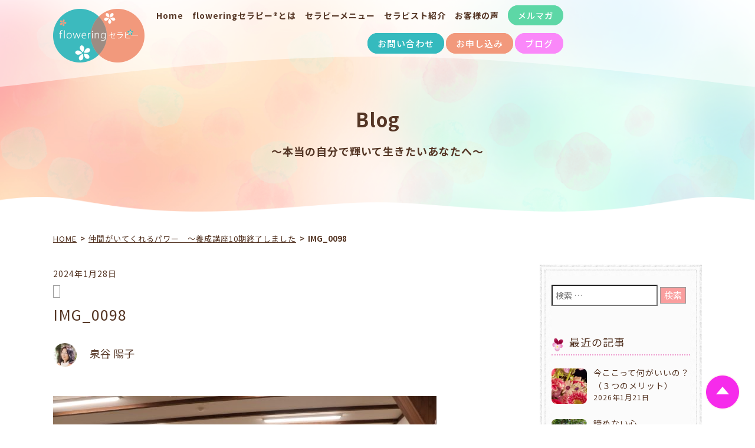

--- FILE ---
content_type: text/html; charset=UTF-8
request_url: https://flowering-therapy.com/archives/36992/img_0098
body_size: 19332
content:









<!DOCTYPE html>
<html xmlns="http://www.w3.org/1999/xhtml" xml:lang="ja" lang="ja"><head>
 <meta charset="UTF-8" />
 <meta http-equiv="X-UA-Compatible" content="IE=edge">
 <meta name="viewport" content="width=device-width">
 <meta http-equiv="Content-Type" content="text/html; charset=utf-8"/>
       <title>IMG_0098 | floweringセラピー(R)協会オフィシャルサイト</title>
   
      <meta name="description" content="" />
   
 <link rel="canonical" href="http://flowering-therapy.com/archives/36992/img_0098" />
 <link rel="stylesheet" href="https://flowering-therapy.com/wp-content/themes/flowering/css/reboot.css">
 <link rel="stylesheet" href="https://flowering-therapy.com/wp-content/themes/flowering/style.css" type="text/css" media="screen" />
  <link href="https://flowering-therapy.com/wp-content/themes/flowering/css/post.css" rel="stylesheet">
  <link rel="stylesheet" href="https://flowering-therapy.com/wp-content/themes/flowering/css/jquery.bxslider.css">
 <link href="https://use.fontawesome.com/releases/v5.3.1/css/all.css" rel="stylesheet">
 <link rel="Shortcut Icon" href="https://flowering-therapy.com/wp-content/themes/flowering/img/favicon.ico" />
 
		<!-- All in One SEO 4.9.3 - aioseo.com -->
	<meta name="robots" content="max-image-preview:large" />
	<meta name="author" content="泉谷 陽子"/>
	<link rel="canonical" href="https://flowering-therapy.com/archives/36992/img_0098" />
	<meta name="generator" content="All in One SEO (AIOSEO) 4.9.3" />
		<meta property="og:locale" content="ja_JP" />
		<meta property="og:site_name" content="floweringセラピー®︎協会オフィシャルサイト" />
		<meta property="og:type" content="article" />
		<meta property="og:title" content="IMG_0098 | floweringセラピー(R)協会オフィシャルサイト" />
		<meta property="og:url" content="https://flowering-therapy.com/archives/36992/img_0098" />
		<meta property="og:image" content="https://flowering-therapy.com/wp-content/themes/flowering/img/home/top_ss.jpg" />
		<meta property="og:image:secure_url" content="https://flowering-therapy.com/wp-content/themes/flowering/img/home/top_ss.jpg" />
		<meta property="article:published_time" content="2024-01-28T14:45:08+00:00" />
		<meta property="article:modified_time" content="2024-01-28T14:45:08+00:00" />
		<meta name="twitter:card" content="summary" />
		<meta name="twitter:title" content="IMG_0098 | floweringセラピー(R)協会オフィシャルサイト" />
		<meta name="twitter:image" content="https://flowering-therapy.com/wp-content/uploads/2018/09/PC1.jpg" />
		<script type="application/ld+json" class="aioseo-schema">
			{"@context":"https:\/\/schema.org","@graph":[{"@type":"BreadcrumbList","@id":"https:\/\/flowering-therapy.com\/archives\/36992\/img_0098#breadcrumblist","itemListElement":[{"@type":"ListItem","@id":"https:\/\/flowering-therapy.com#listItem","position":1,"name":"\u30db\u30fc\u30e0","item":"https:\/\/flowering-therapy.com","nextItem":{"@type":"ListItem","@id":"https:\/\/flowering-therapy.com\/archives\/36992\/img_0098#listItem","name":"IMG_0098"}},{"@type":"ListItem","@id":"https:\/\/flowering-therapy.com\/archives\/36992\/img_0098#listItem","position":2,"name":"IMG_0098","previousItem":{"@type":"ListItem","@id":"https:\/\/flowering-therapy.com#listItem","name":"\u30db\u30fc\u30e0"}}]},{"@type":"ItemPage","@id":"https:\/\/flowering-therapy.com\/archives\/36992\/img_0098#itempage","url":"https:\/\/flowering-therapy.com\/archives\/36992\/img_0098","name":"IMG_0098 | flowering\u30bb\u30e9\u30d4\u30fc(R)\u5354\u4f1a\u30aa\u30d5\u30a3\u30b7\u30e3\u30eb\u30b5\u30a4\u30c8","inLanguage":"ja","isPartOf":{"@id":"https:\/\/flowering-therapy.com\/#website"},"breadcrumb":{"@id":"https:\/\/flowering-therapy.com\/archives\/36992\/img_0098#breadcrumblist"},"author":{"@id":"https:\/\/flowering-therapy.com\/archives\/author\/yoko#author"},"creator":{"@id":"https:\/\/flowering-therapy.com\/archives\/author\/yoko#author"},"datePublished":"2024-01-28T23:45:08+09:00","dateModified":"2024-01-28T23:45:08+09:00"},{"@type":"Organization","@id":"https:\/\/flowering-therapy.com\/#organization","name":"flowering\u30bb\u30e9\u30d4\u30fc(R)\u5354\u4f1a\u30aa\u30d5\u30a3\u30b7\u30e3\u30eb\u30b5\u30a4\u30c8","description":"flowering\u30bb\u30e9\u30d4\u30fc(R)\u3068\u306f \u672c\u5f53\u306b\u6b32\u3057\u3044\u3082\u306e\u3092\u77e5\u308a \u3042\u306a\u305f\u304c\u3042\u306a\u305f\u3089\u3057\u3044\u82b1\u3092\u54b2\u304b\u305b\u308b\u3053\u3068\u3092 \u30b5\u30dd\u30fc\u30c8\u3059\u308b\u30bb\u30e9\u30d4\u30fc\u3067\u3059\u3002","url":"https:\/\/flowering-therapy.com\/"},{"@type":"Person","@id":"https:\/\/flowering-therapy.com\/archives\/author\/yoko#author","url":"https:\/\/flowering-therapy.com\/archives\/author\/yoko","name":"\u6cc9\u8c37 \u967d\u5b50","image":{"@type":"ImageObject","@id":"https:\/\/flowering-therapy.com\/archives\/36992\/img_0098#authorImage","url":"https:\/\/flowering-therapy.com\/wp-content\/uploads\/2020\/06\/portrait-photos-232-150x150.jpg","width":96,"height":96,"caption":"\u6cc9\u8c37 \u967d\u5b50"}},{"@type":"WebSite","@id":"https:\/\/flowering-therapy.com\/#website","url":"https:\/\/flowering-therapy.com\/","name":"flowering\u30bb\u30e9\u30d4\u30fc(R)\u5354\u4f1a\u30aa\u30d5\u30a3\u30b7\u30e3\u30eb\u30b5\u30a4\u30c8","description":"flowering\u30bb\u30e9\u30d4\u30fc(R)\u3068\u306f \u672c\u5f53\u306b\u6b32\u3057\u3044\u3082\u306e\u3092\u77e5\u308a \u3042\u306a\u305f\u304c\u3042\u306a\u305f\u3089\u3057\u3044\u82b1\u3092\u54b2\u304b\u305b\u308b\u3053\u3068\u3092 \u30b5\u30dd\u30fc\u30c8\u3059\u308b\u30bb\u30e9\u30d4\u30fc\u3067\u3059\u3002","inLanguage":"ja","publisher":{"@id":"https:\/\/flowering-therapy.com\/#organization"}}]}
		</script>
		<!-- All in One SEO -->

<link rel='dns-prefetch' href='//ajax.googleapis.com' />
<script type="text/javascript" id="wpp-js" src="https://flowering-therapy.com/wp-content/plugins/wordpress-popular-posts/assets/js/wpp.min.js?ver=7.3.6" data-sampling="0" data-sampling-rate="100" data-api-url="https://flowering-therapy.com/wp-json/wordpress-popular-posts" data-post-id="36996" data-token="af5bad3d7c" data-lang="0" data-debug="0"></script>
<link rel="alternate" title="oEmbed (JSON)" type="application/json+oembed" href="https://flowering-therapy.com/wp-json/oembed/1.0/embed?url=https%3A%2F%2Fflowering-therapy.com%2Farchives%2F36992%2Fimg_0098" />
<link rel="alternate" title="oEmbed (XML)" type="text/xml+oembed" href="https://flowering-therapy.com/wp-json/oembed/1.0/embed?url=https%3A%2F%2Fflowering-therapy.com%2Farchives%2F36992%2Fimg_0098&#038;format=xml" />
<style id='wp-img-auto-sizes-contain-inline-css' type='text/css'>
img:is([sizes=auto i],[sizes^="auto," i]){contain-intrinsic-size:3000px 1500px}
/*# sourceURL=wp-img-auto-sizes-contain-inline-css */
</style>
<link rel='stylesheet' id='eo-leaflet.js-css' href='https://flowering-therapy.com/wp-content/plugins/event-organiser/lib/leaflet/leaflet.min.css?ver=1.4.0' type='text/css' media='all' />
<style id='eo-leaflet.js-inline-css' type='text/css'>
.leaflet-popup-close-button{box-shadow:none!important;}
/*# sourceURL=eo-leaflet.js-inline-css */
</style>
<style id='wp-emoji-styles-inline-css' type='text/css'>

	img.wp-smiley, img.emoji {
		display: inline !important;
		border: none !important;
		box-shadow: none !important;
		height: 1em !important;
		width: 1em !important;
		margin: 0 0.07em !important;
		vertical-align: -0.1em !important;
		background: none !important;
		padding: 0 !important;
	}
/*# sourceURL=wp-emoji-styles-inline-css */
</style>
<style id='wp-block-library-inline-css' type='text/css'>
:root{--wp-block-synced-color:#7a00df;--wp-block-synced-color--rgb:122,0,223;--wp-bound-block-color:var(--wp-block-synced-color);--wp-editor-canvas-background:#ddd;--wp-admin-theme-color:#007cba;--wp-admin-theme-color--rgb:0,124,186;--wp-admin-theme-color-darker-10:#006ba1;--wp-admin-theme-color-darker-10--rgb:0,107,160.5;--wp-admin-theme-color-darker-20:#005a87;--wp-admin-theme-color-darker-20--rgb:0,90,135;--wp-admin-border-width-focus:2px}@media (min-resolution:192dpi){:root{--wp-admin-border-width-focus:1.5px}}.wp-element-button{cursor:pointer}:root .has-very-light-gray-background-color{background-color:#eee}:root .has-very-dark-gray-background-color{background-color:#313131}:root .has-very-light-gray-color{color:#eee}:root .has-very-dark-gray-color{color:#313131}:root .has-vivid-green-cyan-to-vivid-cyan-blue-gradient-background{background:linear-gradient(135deg,#00d084,#0693e3)}:root .has-purple-crush-gradient-background{background:linear-gradient(135deg,#34e2e4,#4721fb 50%,#ab1dfe)}:root .has-hazy-dawn-gradient-background{background:linear-gradient(135deg,#faaca8,#dad0ec)}:root .has-subdued-olive-gradient-background{background:linear-gradient(135deg,#fafae1,#67a671)}:root .has-atomic-cream-gradient-background{background:linear-gradient(135deg,#fdd79a,#004a59)}:root .has-nightshade-gradient-background{background:linear-gradient(135deg,#330968,#31cdcf)}:root .has-midnight-gradient-background{background:linear-gradient(135deg,#020381,#2874fc)}:root{--wp--preset--font-size--normal:16px;--wp--preset--font-size--huge:42px}.has-regular-font-size{font-size:1em}.has-larger-font-size{font-size:2.625em}.has-normal-font-size{font-size:var(--wp--preset--font-size--normal)}.has-huge-font-size{font-size:var(--wp--preset--font-size--huge)}.has-text-align-center{text-align:center}.has-text-align-left{text-align:left}.has-text-align-right{text-align:right}.has-fit-text{white-space:nowrap!important}#end-resizable-editor-section{display:none}.aligncenter{clear:both}.items-justified-left{justify-content:flex-start}.items-justified-center{justify-content:center}.items-justified-right{justify-content:flex-end}.items-justified-space-between{justify-content:space-between}.screen-reader-text{border:0;clip-path:inset(50%);height:1px;margin:-1px;overflow:hidden;padding:0;position:absolute;width:1px;word-wrap:normal!important}.screen-reader-text:focus{background-color:#ddd;clip-path:none;color:#444;display:block;font-size:1em;height:auto;left:5px;line-height:normal;padding:15px 23px 14px;text-decoration:none;top:5px;width:auto;z-index:100000}html :where(.has-border-color){border-style:solid}html :where([style*=border-top-color]){border-top-style:solid}html :where([style*=border-right-color]){border-right-style:solid}html :where([style*=border-bottom-color]){border-bottom-style:solid}html :where([style*=border-left-color]){border-left-style:solid}html :where([style*=border-width]){border-style:solid}html :where([style*=border-top-width]){border-top-style:solid}html :where([style*=border-right-width]){border-right-style:solid}html :where([style*=border-bottom-width]){border-bottom-style:solid}html :where([style*=border-left-width]){border-left-style:solid}html :where(img[class*=wp-image-]){height:auto;max-width:100%}:where(figure){margin:0 0 1em}html :where(.is-position-sticky){--wp-admin--admin-bar--position-offset:var(--wp-admin--admin-bar--height,0px)}@media screen and (max-width:600px){html :where(.is-position-sticky){--wp-admin--admin-bar--position-offset:0px}}

/*# sourceURL=wp-block-library-inline-css */
</style><style id='global-styles-inline-css' type='text/css'>
:root{--wp--preset--aspect-ratio--square: 1;--wp--preset--aspect-ratio--4-3: 4/3;--wp--preset--aspect-ratio--3-4: 3/4;--wp--preset--aspect-ratio--3-2: 3/2;--wp--preset--aspect-ratio--2-3: 2/3;--wp--preset--aspect-ratio--16-9: 16/9;--wp--preset--aspect-ratio--9-16: 9/16;--wp--preset--color--black: #000000;--wp--preset--color--cyan-bluish-gray: #abb8c3;--wp--preset--color--white: #ffffff;--wp--preset--color--pale-pink: #f78da7;--wp--preset--color--vivid-red: #cf2e2e;--wp--preset--color--luminous-vivid-orange: #ff6900;--wp--preset--color--luminous-vivid-amber: #fcb900;--wp--preset--color--light-green-cyan: #7bdcb5;--wp--preset--color--vivid-green-cyan: #00d084;--wp--preset--color--pale-cyan-blue: #8ed1fc;--wp--preset--color--vivid-cyan-blue: #0693e3;--wp--preset--color--vivid-purple: #9b51e0;--wp--preset--gradient--vivid-cyan-blue-to-vivid-purple: linear-gradient(135deg,rgb(6,147,227) 0%,rgb(155,81,224) 100%);--wp--preset--gradient--light-green-cyan-to-vivid-green-cyan: linear-gradient(135deg,rgb(122,220,180) 0%,rgb(0,208,130) 100%);--wp--preset--gradient--luminous-vivid-amber-to-luminous-vivid-orange: linear-gradient(135deg,rgb(252,185,0) 0%,rgb(255,105,0) 100%);--wp--preset--gradient--luminous-vivid-orange-to-vivid-red: linear-gradient(135deg,rgb(255,105,0) 0%,rgb(207,46,46) 100%);--wp--preset--gradient--very-light-gray-to-cyan-bluish-gray: linear-gradient(135deg,rgb(238,238,238) 0%,rgb(169,184,195) 100%);--wp--preset--gradient--cool-to-warm-spectrum: linear-gradient(135deg,rgb(74,234,220) 0%,rgb(151,120,209) 20%,rgb(207,42,186) 40%,rgb(238,44,130) 60%,rgb(251,105,98) 80%,rgb(254,248,76) 100%);--wp--preset--gradient--blush-light-purple: linear-gradient(135deg,rgb(255,206,236) 0%,rgb(152,150,240) 100%);--wp--preset--gradient--blush-bordeaux: linear-gradient(135deg,rgb(254,205,165) 0%,rgb(254,45,45) 50%,rgb(107,0,62) 100%);--wp--preset--gradient--luminous-dusk: linear-gradient(135deg,rgb(255,203,112) 0%,rgb(199,81,192) 50%,rgb(65,88,208) 100%);--wp--preset--gradient--pale-ocean: linear-gradient(135deg,rgb(255,245,203) 0%,rgb(182,227,212) 50%,rgb(51,167,181) 100%);--wp--preset--gradient--electric-grass: linear-gradient(135deg,rgb(202,248,128) 0%,rgb(113,206,126) 100%);--wp--preset--gradient--midnight: linear-gradient(135deg,rgb(2,3,129) 0%,rgb(40,116,252) 100%);--wp--preset--font-size--small: 13px;--wp--preset--font-size--medium: 20px;--wp--preset--font-size--large: 36px;--wp--preset--font-size--x-large: 42px;--wp--preset--spacing--20: 0.44rem;--wp--preset--spacing--30: 0.67rem;--wp--preset--spacing--40: 1rem;--wp--preset--spacing--50: 1.5rem;--wp--preset--spacing--60: 2.25rem;--wp--preset--spacing--70: 3.38rem;--wp--preset--spacing--80: 5.06rem;--wp--preset--shadow--natural: 6px 6px 9px rgba(0, 0, 0, 0.2);--wp--preset--shadow--deep: 12px 12px 50px rgba(0, 0, 0, 0.4);--wp--preset--shadow--sharp: 6px 6px 0px rgba(0, 0, 0, 0.2);--wp--preset--shadow--outlined: 6px 6px 0px -3px rgb(255, 255, 255), 6px 6px rgb(0, 0, 0);--wp--preset--shadow--crisp: 6px 6px 0px rgb(0, 0, 0);}:where(.is-layout-flex){gap: 0.5em;}:where(.is-layout-grid){gap: 0.5em;}body .is-layout-flex{display: flex;}.is-layout-flex{flex-wrap: wrap;align-items: center;}.is-layout-flex > :is(*, div){margin: 0;}body .is-layout-grid{display: grid;}.is-layout-grid > :is(*, div){margin: 0;}:where(.wp-block-columns.is-layout-flex){gap: 2em;}:where(.wp-block-columns.is-layout-grid){gap: 2em;}:where(.wp-block-post-template.is-layout-flex){gap: 1.25em;}:where(.wp-block-post-template.is-layout-grid){gap: 1.25em;}.has-black-color{color: var(--wp--preset--color--black) !important;}.has-cyan-bluish-gray-color{color: var(--wp--preset--color--cyan-bluish-gray) !important;}.has-white-color{color: var(--wp--preset--color--white) !important;}.has-pale-pink-color{color: var(--wp--preset--color--pale-pink) !important;}.has-vivid-red-color{color: var(--wp--preset--color--vivid-red) !important;}.has-luminous-vivid-orange-color{color: var(--wp--preset--color--luminous-vivid-orange) !important;}.has-luminous-vivid-amber-color{color: var(--wp--preset--color--luminous-vivid-amber) !important;}.has-light-green-cyan-color{color: var(--wp--preset--color--light-green-cyan) !important;}.has-vivid-green-cyan-color{color: var(--wp--preset--color--vivid-green-cyan) !important;}.has-pale-cyan-blue-color{color: var(--wp--preset--color--pale-cyan-blue) !important;}.has-vivid-cyan-blue-color{color: var(--wp--preset--color--vivid-cyan-blue) !important;}.has-vivid-purple-color{color: var(--wp--preset--color--vivid-purple) !important;}.has-black-background-color{background-color: var(--wp--preset--color--black) !important;}.has-cyan-bluish-gray-background-color{background-color: var(--wp--preset--color--cyan-bluish-gray) !important;}.has-white-background-color{background-color: var(--wp--preset--color--white) !important;}.has-pale-pink-background-color{background-color: var(--wp--preset--color--pale-pink) !important;}.has-vivid-red-background-color{background-color: var(--wp--preset--color--vivid-red) !important;}.has-luminous-vivid-orange-background-color{background-color: var(--wp--preset--color--luminous-vivid-orange) !important;}.has-luminous-vivid-amber-background-color{background-color: var(--wp--preset--color--luminous-vivid-amber) !important;}.has-light-green-cyan-background-color{background-color: var(--wp--preset--color--light-green-cyan) !important;}.has-vivid-green-cyan-background-color{background-color: var(--wp--preset--color--vivid-green-cyan) !important;}.has-pale-cyan-blue-background-color{background-color: var(--wp--preset--color--pale-cyan-blue) !important;}.has-vivid-cyan-blue-background-color{background-color: var(--wp--preset--color--vivid-cyan-blue) !important;}.has-vivid-purple-background-color{background-color: var(--wp--preset--color--vivid-purple) !important;}.has-black-border-color{border-color: var(--wp--preset--color--black) !important;}.has-cyan-bluish-gray-border-color{border-color: var(--wp--preset--color--cyan-bluish-gray) !important;}.has-white-border-color{border-color: var(--wp--preset--color--white) !important;}.has-pale-pink-border-color{border-color: var(--wp--preset--color--pale-pink) !important;}.has-vivid-red-border-color{border-color: var(--wp--preset--color--vivid-red) !important;}.has-luminous-vivid-orange-border-color{border-color: var(--wp--preset--color--luminous-vivid-orange) !important;}.has-luminous-vivid-amber-border-color{border-color: var(--wp--preset--color--luminous-vivid-amber) !important;}.has-light-green-cyan-border-color{border-color: var(--wp--preset--color--light-green-cyan) !important;}.has-vivid-green-cyan-border-color{border-color: var(--wp--preset--color--vivid-green-cyan) !important;}.has-pale-cyan-blue-border-color{border-color: var(--wp--preset--color--pale-cyan-blue) !important;}.has-vivid-cyan-blue-border-color{border-color: var(--wp--preset--color--vivid-cyan-blue) !important;}.has-vivid-purple-border-color{border-color: var(--wp--preset--color--vivid-purple) !important;}.has-vivid-cyan-blue-to-vivid-purple-gradient-background{background: var(--wp--preset--gradient--vivid-cyan-blue-to-vivid-purple) !important;}.has-light-green-cyan-to-vivid-green-cyan-gradient-background{background: var(--wp--preset--gradient--light-green-cyan-to-vivid-green-cyan) !important;}.has-luminous-vivid-amber-to-luminous-vivid-orange-gradient-background{background: var(--wp--preset--gradient--luminous-vivid-amber-to-luminous-vivid-orange) !important;}.has-luminous-vivid-orange-to-vivid-red-gradient-background{background: var(--wp--preset--gradient--luminous-vivid-orange-to-vivid-red) !important;}.has-very-light-gray-to-cyan-bluish-gray-gradient-background{background: var(--wp--preset--gradient--very-light-gray-to-cyan-bluish-gray) !important;}.has-cool-to-warm-spectrum-gradient-background{background: var(--wp--preset--gradient--cool-to-warm-spectrum) !important;}.has-blush-light-purple-gradient-background{background: var(--wp--preset--gradient--blush-light-purple) !important;}.has-blush-bordeaux-gradient-background{background: var(--wp--preset--gradient--blush-bordeaux) !important;}.has-luminous-dusk-gradient-background{background: var(--wp--preset--gradient--luminous-dusk) !important;}.has-pale-ocean-gradient-background{background: var(--wp--preset--gradient--pale-ocean) !important;}.has-electric-grass-gradient-background{background: var(--wp--preset--gradient--electric-grass) !important;}.has-midnight-gradient-background{background: var(--wp--preset--gradient--midnight) !important;}.has-small-font-size{font-size: var(--wp--preset--font-size--small) !important;}.has-medium-font-size{font-size: var(--wp--preset--font-size--medium) !important;}.has-large-font-size{font-size: var(--wp--preset--font-size--large) !important;}.has-x-large-font-size{font-size: var(--wp--preset--font-size--x-large) !important;}
/*# sourceURL=global-styles-inline-css */
</style>

<style id='classic-theme-styles-inline-css' type='text/css'>
/*! This file is auto-generated */
.wp-block-button__link{color:#fff;background-color:#32373c;border-radius:9999px;box-shadow:none;text-decoration:none;padding:calc(.667em + 2px) calc(1.333em + 2px);font-size:1.125em}.wp-block-file__button{background:#32373c;color:#fff;text-decoration:none}
/*# sourceURL=/wp-includes/css/classic-themes.min.css */
</style>
<link rel='stylesheet' id='ppress-frontend-css' href='https://flowering-therapy.com/wp-content/plugins/wp-user-avatar/assets/css/frontend.min.css?ver=4.16.8' type='text/css' media='all' />
<link rel='stylesheet' id='ppress-flatpickr-css' href='https://flowering-therapy.com/wp-content/plugins/wp-user-avatar/assets/flatpickr/flatpickr.min.css?ver=4.16.8' type='text/css' media='all' />
<link rel='stylesheet' id='ppress-select2-css' href='https://flowering-therapy.com/wp-content/plugins/wp-user-avatar/assets/select2/select2.min.css?ver=d031225f388c25f23bd58e388e63d749' type='text/css' media='all' />
<link rel='stylesheet' id='jquery-ui-style-css' href='https://ajax.googleapis.com/ajax/libs/jqueryui/1.11.4/themes/ui-darkness/jquery-ui.css?ver=1.11.4' type='text/css' media='all' />
<link rel='stylesheet' id='wordpress-popular-posts-css-css' href='https://flowering-therapy.com/wp-content/plugins/wordpress-popular-posts/assets/css/wpp.css?ver=7.3.6' type='text/css' media='all' />
<link rel='stylesheet' id='recent-posts-widget-with-thumbnails-public-style-css' href='https://flowering-therapy.com/wp-content/plugins/recent-posts-widget-with-thumbnails/public.css?ver=7.1.1' type='text/css' media='all' />
<link rel='stylesheet' id='wp-pagenavi-css' href='https://flowering-therapy.com/wp-content/plugins/wp-pagenavi/pagenavi-css.css?ver=2.70' type='text/css' media='all' />
<script type="text/javascript" src="https://flowering-therapy.com/wp-includes/js/jquery/jquery.min.js?ver=3.7.1" id="jquery-core-js"></script>
<script type="text/javascript" src="https://flowering-therapy.com/wp-includes/js/jquery/jquery-migrate.min.js?ver=3.4.1" id="jquery-migrate-js"></script>
<script type="text/javascript" src="https://flowering-therapy.com/wp-content/plugins/wp-user-avatar/assets/flatpickr/flatpickr.min.js?ver=4.16.8" id="ppress-flatpickr-js"></script>
<script type="text/javascript" src="https://flowering-therapy.com/wp-content/plugins/wp-user-avatar/assets/select2/select2.min.js?ver=4.16.8" id="ppress-select2-js"></script>
<link rel="https://api.w.org/" href="https://flowering-therapy.com/wp-json/" /><link rel="alternate" title="JSON" type="application/json" href="https://flowering-therapy.com/wp-json/wp/v2/media/36996" /><script type="text/javascript">
	window._wp_rp_static_base_url = 'https://wprp.sovrn.com/static/';
	window._wp_rp_wp_ajax_url = "https://flowering-therapy.com/wp-admin/admin-ajax.php";
	window._wp_rp_plugin_version = '3.6.4';
	window._wp_rp_post_id = '36996';
	window._wp_rp_num_rel_posts = '4';
	window._wp_rp_thumbnails = false;
	window._wp_rp_post_title = 'IMG_0098';
	window._wp_rp_post_tags = [];
	window._wp_rp_promoted_content = true;
</script>
<style type="text/css">
.related_post_title {
	font-size: 24px!important;
	text-align: center!important;
	display:block!important;
	margin:20px auto 15px auto!important;
padding:0 0 12px 0!important;
border-bottom:none!important;
}
ul.related_post {
width:100%!important;
margin:0!important;padding:0 0 26px 0!important;
text-align: left;
}
ul.related_post li {
	display:block!important; 
	position: relative!important;
	text-align: left!important; 
	margin:0!important;
	padding:30px 0!important; 
	border-bottom:1px #828282 dotted!important;
font-size:14px!important;
line-height:160%!important;
}
ul.related_post li a {
}

@media screen and (max-width: 767px) {
ul.related_post {
width:auto!important;
margin:0 !important;
padding:0 0 26px 0!important;
text-align: left;
}
ul.related_post li {
	display:block!important; 
	position: relative!important;
	text-align: left!important; 
	margin:0!important;
	padding:30px 0!important; 
	border-bottom:1px #828282 dotted!important;
font-size:14px!important;
}
ul.related_post li a {
}
}</style>
<style type="text/css" media="screen">.wpfs-form-actions {
    flex-direction: column;
    align-items: flex-start !important;
}

.wpfs-form-actions a.wpfs-btn-link{
    display: none;
}

div.wpfs-tooltip-content {
    display: block !important;
    margin-top: 20px;
}

.wpfs-btn-primary, button.wpfs-btn-primary[type=submit], .no-touch button.wpfs-btn-primary[type=submit] {
    height: auto !important;
    line-height: 1.5em !important;
    padding: 7px 15px !important;
}</style>            <style id="wpp-loading-animation-styles">@-webkit-keyframes bgslide{from{background-position-x:0}to{background-position-x:-200%}}@keyframes bgslide{from{background-position-x:0}to{background-position-x:-200%}}.wpp-widget-block-placeholder,.wpp-shortcode-placeholder{margin:0 auto;width:60px;height:3px;background:#dd3737;background:linear-gradient(90deg,#dd3737 0%,#571313 10%,#dd3737 100%);background-size:200% auto;border-radius:3px;-webkit-animation:bgslide 1s infinite linear;animation:bgslide 1s infinite linear}</style>
            
<!-- Meta Pixel Code -->
<script type='text/javascript'>
!function(f,b,e,v,n,t,s){if(f.fbq)return;n=f.fbq=function(){n.callMethod?
n.callMethod.apply(n,arguments):n.queue.push(arguments)};if(!f._fbq)f._fbq=n;
n.push=n;n.loaded=!0;n.version='2.0';n.queue=[];t=b.createElement(e);t.async=!0;
t.src=v;s=b.getElementsByTagName(e)[0];s.parentNode.insertBefore(t,s)}(window,
document,'script','https://connect.facebook.net/en_US/fbevents.js?v=next');
</script>
<!-- End Meta Pixel Code -->

      <script type='text/javascript'>
        var url = window.location.origin + '?ob=open-bridge';
        fbq('set', 'openbridge', '162474864686526', url);
      </script>
    <script type='text/javascript'>fbq('init', '162474864686526', {}, {
    "agent": "wordpress-6.9-3.0.16"
})</script><script type='text/javascript'>
    fbq('track', 'PageView', []);
  </script>
<!-- Meta Pixel Code -->
<noscript>
<img height="1" width="1" style="display:none" alt="fbpx"
src="https://www.facebook.com/tr?id=162474864686526&ev=PageView&noscript=1" />
</noscript>
<!-- End Meta Pixel Code -->
<style type="text/css">.saboxplugin-wrap{-webkit-box-sizing:border-box;-moz-box-sizing:border-box;-ms-box-sizing:border-box;box-sizing:border-box;border:1px solid #eee;width:100%;clear:both;display:block;overflow:hidden;word-wrap:break-word;position:relative}.saboxplugin-wrap .saboxplugin-gravatar{float:left;padding:0 20px 20px 20px}.saboxplugin-wrap .saboxplugin-gravatar img{max-width:100px;height:auto;border-radius:0;}.saboxplugin-wrap .saboxplugin-authorname{font-size:18px;line-height:1;margin:20px 0 0 20px;display:block}.saboxplugin-wrap .saboxplugin-authorname a{text-decoration:none}.saboxplugin-wrap .saboxplugin-authorname a:focus{outline:0}.saboxplugin-wrap .saboxplugin-desc{display:block;margin:5px 20px}.saboxplugin-wrap .saboxplugin-desc a{text-decoration:underline}.saboxplugin-wrap .saboxplugin-desc p{margin:5px 0 12px}.saboxplugin-wrap .saboxplugin-web{margin:0 20px 15px;text-align:left}.saboxplugin-wrap .sab-web-position{text-align:right}.saboxplugin-wrap .saboxplugin-web a{color:#ccc;text-decoration:none}.saboxplugin-wrap .saboxplugin-socials{position:relative;display:block;background:#fcfcfc;padding:5px;border-top:1px solid #eee}.saboxplugin-wrap .saboxplugin-socials a svg{width:20px;height:20px}.saboxplugin-wrap .saboxplugin-socials a svg .st2{fill:#fff; transform-origin:center center;}.saboxplugin-wrap .saboxplugin-socials a svg .st1{fill:rgba(0,0,0,.3)}.saboxplugin-wrap .saboxplugin-socials a:hover{opacity:.8;-webkit-transition:opacity .4s;-moz-transition:opacity .4s;-o-transition:opacity .4s;transition:opacity .4s;box-shadow:none!important;-webkit-box-shadow:none!important}.saboxplugin-wrap .saboxplugin-socials .saboxplugin-icon-color{box-shadow:none;padding:0;border:0;-webkit-transition:opacity .4s;-moz-transition:opacity .4s;-o-transition:opacity .4s;transition:opacity .4s;display:inline-block;color:#fff;font-size:0;text-decoration:inherit;margin:5px;-webkit-border-radius:0;-moz-border-radius:0;-ms-border-radius:0;-o-border-radius:0;border-radius:0;overflow:hidden}.saboxplugin-wrap .saboxplugin-socials .saboxplugin-icon-grey{text-decoration:inherit;box-shadow:none;position:relative;display:-moz-inline-stack;display:inline-block;vertical-align:middle;zoom:1;margin:10px 5px;color:#444;fill:#444}.clearfix:after,.clearfix:before{content:' ';display:table;line-height:0;clear:both}.ie7 .clearfix{zoom:1}.saboxplugin-socials.sabox-colored .saboxplugin-icon-color .sab-twitch{border-color:#38245c}.saboxplugin-socials.sabox-colored .saboxplugin-icon-color .sab-behance{border-color:#003eb0}.saboxplugin-socials.sabox-colored .saboxplugin-icon-color .sab-deviantart{border-color:#036824}.saboxplugin-socials.sabox-colored .saboxplugin-icon-color .sab-digg{border-color:#00327c}.saboxplugin-socials.sabox-colored .saboxplugin-icon-color .sab-dribbble{border-color:#ba1655}.saboxplugin-socials.sabox-colored .saboxplugin-icon-color .sab-facebook{border-color:#1e2e4f}.saboxplugin-socials.sabox-colored .saboxplugin-icon-color .sab-flickr{border-color:#003576}.saboxplugin-socials.sabox-colored .saboxplugin-icon-color .sab-github{border-color:#264874}.saboxplugin-socials.sabox-colored .saboxplugin-icon-color .sab-google{border-color:#0b51c5}.saboxplugin-socials.sabox-colored .saboxplugin-icon-color .sab-html5{border-color:#902e13}.saboxplugin-socials.sabox-colored .saboxplugin-icon-color .sab-instagram{border-color:#1630aa}.saboxplugin-socials.sabox-colored .saboxplugin-icon-color .sab-linkedin{border-color:#00344f}.saboxplugin-socials.sabox-colored .saboxplugin-icon-color .sab-pinterest{border-color:#5b040e}.saboxplugin-socials.sabox-colored .saboxplugin-icon-color .sab-reddit{border-color:#992900}.saboxplugin-socials.sabox-colored .saboxplugin-icon-color .sab-rss{border-color:#a43b0a}.saboxplugin-socials.sabox-colored .saboxplugin-icon-color .sab-sharethis{border-color:#5d8420}.saboxplugin-socials.sabox-colored .saboxplugin-icon-color .sab-soundcloud{border-color:#995200}.saboxplugin-socials.sabox-colored .saboxplugin-icon-color .sab-spotify{border-color:#0f612c}.saboxplugin-socials.sabox-colored .saboxplugin-icon-color .sab-stackoverflow{border-color:#a95009}.saboxplugin-socials.sabox-colored .saboxplugin-icon-color .sab-steam{border-color:#006388}.saboxplugin-socials.sabox-colored .saboxplugin-icon-color .sab-user_email{border-color:#b84e05}.saboxplugin-socials.sabox-colored .saboxplugin-icon-color .sab-tumblr{border-color:#10151b}.saboxplugin-socials.sabox-colored .saboxplugin-icon-color .sab-twitter{border-color:#0967a0}.saboxplugin-socials.sabox-colored .saboxplugin-icon-color .sab-vimeo{border-color:#0d7091}.saboxplugin-socials.sabox-colored .saboxplugin-icon-color .sab-windows{border-color:#003f71}.saboxplugin-socials.sabox-colored .saboxplugin-icon-color .sab-whatsapp{border-color:#003f71}.saboxplugin-socials.sabox-colored .saboxplugin-icon-color .sab-wordpress{border-color:#0f3647}.saboxplugin-socials.sabox-colored .saboxplugin-icon-color .sab-yahoo{border-color:#14002d}.saboxplugin-socials.sabox-colored .saboxplugin-icon-color .sab-youtube{border-color:#900}.saboxplugin-socials.sabox-colored .saboxplugin-icon-color .sab-xing{border-color:#000202}.saboxplugin-socials.sabox-colored .saboxplugin-icon-color .sab-mixcloud{border-color:#2475a0}.saboxplugin-socials.sabox-colored .saboxplugin-icon-color .sab-vk{border-color:#243549}.saboxplugin-socials.sabox-colored .saboxplugin-icon-color .sab-medium{border-color:#00452c}.saboxplugin-socials.sabox-colored .saboxplugin-icon-color .sab-quora{border-color:#420e00}.saboxplugin-socials.sabox-colored .saboxplugin-icon-color .sab-meetup{border-color:#9b181c}.saboxplugin-socials.sabox-colored .saboxplugin-icon-color .sab-goodreads{border-color:#000}.saboxplugin-socials.sabox-colored .saboxplugin-icon-color .sab-snapchat{border-color:#999700}.saboxplugin-socials.sabox-colored .saboxplugin-icon-color .sab-500px{border-color:#00557f}.saboxplugin-socials.sabox-colored .saboxplugin-icon-color .sab-mastodont{border-color:#185886}.sabox-plus-item{margin-bottom:20px}@media screen and (max-width:480px){.saboxplugin-wrap{text-align:center}.saboxplugin-wrap .saboxplugin-gravatar{float:none;padding:20px 0;text-align:center;margin:0 auto;display:block}.saboxplugin-wrap .saboxplugin-gravatar img{float:none;display:inline-block;display:-moz-inline-stack;vertical-align:middle;zoom:1}.saboxplugin-wrap .saboxplugin-desc{margin:0 10px 20px;text-align:center}.saboxplugin-wrap .saboxplugin-authorname{text-align:center;margin:10px 0 20px}}body .saboxplugin-authorname a,body .saboxplugin-authorname a:hover{box-shadow:none;-webkit-box-shadow:none}a.sab-profile-edit{font-size:16px!important;line-height:1!important}.sab-edit-settings a,a.sab-profile-edit{color:#0073aa!important;box-shadow:none!important;-webkit-box-shadow:none!important}.sab-edit-settings{margin-right:15px;position:absolute;right:0;z-index:2;bottom:10px;line-height:20px}.sab-edit-settings i{margin-left:5px}.saboxplugin-socials{line-height:1!important}.rtl .saboxplugin-wrap .saboxplugin-gravatar{float:right}.rtl .saboxplugin-wrap .saboxplugin-authorname{display:flex;align-items:center}.rtl .saboxplugin-wrap .saboxplugin-authorname .sab-profile-edit{margin-right:10px}.rtl .sab-edit-settings{right:auto;left:0}img.sab-custom-avatar{max-width:75px;}.saboxplugin-wrap {border-color:#35babe;}.saboxplugin-wrap .saboxplugin-socials {border-color:#35babe;}.saboxplugin-wrap{ border-width: 2px; }.saboxplugin-wrap .saboxplugin-gravatar img {-webkit-border-radius:50%;-moz-border-radius:50%;-ms-border-radius:50%;-o-border-radius:50%;border-radius:50%;}.saboxplugin-wrap .saboxplugin-gravatar img {-webkit-border-radius:50%;-moz-border-radius:50%;-ms-border-radius:50%;-o-border-radius:50%;border-radius:50%;}.saboxplugin-wrap {background-color:#f2fcfc;}.saboxplugin-wrap {margin-top:0px; margin-bottom:0px; padding: 0px 0px }.saboxplugin-wrap .saboxplugin-authorname {font-size:18px; line-height:25px;}.saboxplugin-wrap .saboxplugin-desc p, .saboxplugin-wrap .saboxplugin-desc {font-size:14px !important; line-height:21px !important;}.saboxplugin-wrap .saboxplugin-web {font-size:14px;}.saboxplugin-wrap .saboxplugin-socials a svg {width:18px;height:18px;}</style><link rel="icon" href="https://flowering-therapy.com/wp-content/uploads/2023/08/cropped-ftherapy_logo-32x32.png" sizes="32x32" />
<link rel="icon" href="https://flowering-therapy.com/wp-content/uploads/2023/08/cropped-ftherapy_logo-192x192.png" sizes="192x192" />
<link rel="apple-touch-icon" href="https://flowering-therapy.com/wp-content/uploads/2023/08/cropped-ftherapy_logo-180x180.png" />
<meta name="msapplication-TileImage" content="https://flowering-therapy.com/wp-content/uploads/2023/08/cropped-ftherapy_logo-270x270.png" />
 <!--[if lt IE 9]><script type="text/javascript" src="https://flowering-therapy.com/wp-content/themes/flowering/js/html5shiv.js"></script><![endif]-->
  <script type="text/javascript" src="https://cdnjs.cloudflare.com/ajax/libs/jquery-easing/1.3/jquery.easing.js"></script>
  <script type="text/javascript" src="https://flowering-therapy.com/wp-content/themes/flowering/js/zdo_drawer_menu.js"></script>
  <script type="text/javascript" src="https://flowering-therapy.com/wp-content/themes/flowering/js/script.js"></script>
    <!-- Global site tag (gtag.js) - Google Analytics -->
<script async src="https://www.googletagmanager.com/gtag/js?id=UA-76655282-3"></script>
<script>
  window.dataLayer = window.dataLayer || [];
  function gtag(){dataLayer.push(arguments);}
  gtag('js', new Date());

  gtag('config', 'UA-76655282-3');
</script>

<!-- Global site tag (gtag.js) - Google Ads: 10795827482 -->
<script async src="https://www.googletagmanager.com/gtag/js?id=AW-10795827482"></script>
<script>
  window.dataLayer = window.dataLayer || [];
  function gtag(){dataLayer.push(arguments);}
  gtag('js', new Date());

  gtag('config', 'AW-10795827482');
</script>

<link rel='stylesheet' id='author-avatars-widget-css' href='https://flowering-therapy.com/wp-content/plugins/author-avatars/css/widget.css?ver=2.1.25' type='text/css' media='all' />
</head>

  <body id="blog_body">

  <header id="heder_wrap">
    <div class="header_area">
      <div class="header_l_wrap">
        <a href="https://flowering-therapy.com"><img src="https://flowering-therapy.com/wp-content/themes/flowering/img/common/logo@2x.png"></a>
      </div>
      <div class="header_r_wrap sp_none">
        <nav id="gnavi_wrap">
          <ul id=gnavi>
            <li><a href="https://flowering-therapy.com/">Home</a></li>
            <li>
              <a href="https://flowering-therapy.com/about/">floweringセラピー&reg;とは</a>
              <div class="on_menu-cont">
                <div class="on_menu on_menu1">
                  <a href="https://flowering-therapy.com/about/begginer/">初めての方へ</a>
                <a href="https://flowering-therapy.com/about/">floweringセラピー&reg;とは</a>
                </div>
              </div>
            </li>
            <li>
              <a href="https://flowering-therapy.com/menutop/">セラピーメニュー</a>
              <div class="on_menu-cont">
                <div class="on_menu on_menu2">
                  <a href="https://flowering-therapy.com/menutop/leafret/">リーフレット</a>
                  <a href="https://flowering-therapy.com/menutop/workshop/">ワークショップ</a>
                  <a href="https://flowering-therapy.com/menutop/retreat/">リトリート</a>
                  <a href="https://flowering-therapy.com/menutop/session/">セッション</a>
                  <a href="https://flowering-therapy.com/menutop/konponprog/">集中プログラム</a>
                  <a href="https://flowering-therapy.com/menutop/training/">養成講座</a>
                  <a href="https://flowering-therapy.com/faq/">FAQ</a>
                </div>
              </div>
            </li>
            <li><a href="https://flowering-therapy.com/therapist/">セラピスト紹介</a></li>
            <li><a href="https://flowering-therapy.com/voice/">お客様の声</a></li>
            <li><a class="rdbtn btn_pagreen" href="https://flowering-therapy.com/mailmagazine/" target="_blank">メルマガ</a><li>
           </ul>
        </nav>
        <div class="header_ru_wrap">
          <a class="rdbtn btn_blue" href="https://flowering-therapy.com/inquiry/">お問い合わせ</a>
          <a class="rdbtn btn_pink" href="https://flowering-therapy.com/apply/">お申し込み</a>
          <a class="rdbtn btn_papink" href="https://flowering-therapy.com/blog/">ブログ</a>
        </div>
      </div>

      <div class="zdo_drawer_menu pc_none">
        <div class="zdo_drawer_bg"></div>
<button type="button" class="zdo_drawer_button">
  <span class="zdo_drawer_bar zdo_drawer_bar1"></span>
  <span class="zdo_drawer_bar zdo_drawer_bar2"></span>
  <span class="zdo_drawer_bar zdo_drawer_bar3"></span>
  <!-- <span class="zdo_drawer_menu_text zdo_drawer_text">MENU</span>
  <span class="zdo_drawer_close zdo_drawer_text">CLOSE</span> -->
</button>
<nav class="zdo_drawer_nav_wrapper">
  <ul class="zdo_drawer_nav">
    <li>
      <a href="https://flowering-therapy.com/">
        HOME
      </a>
    </li>
    <li>
      <a href="https://flowering-therapy.com/about/">
        floweringセラピー&reg;とは
      </a>
      <div class="sp_menu">
        <a href="https://flowering-therapy.com/about/begginer">初めての方へ</a>
        <a href="https://flowering-therapy.com/about/">floweringセラピー&reg;とは</a>
      </div>
    </li>
    <li>
      <a href="https://flowering-therapy.com/menutop/">
        セラピーメニュー
      </a>
      <div class="sp_menu">
        <a href="https://flowering-therapy.com/menutop/workshop/">ワークショップ</a>
        <a href="https://flowering-therapy.com/menutop/retreat/">リトリート</a>
        <a href="https://flowering-therapy.com/menutop/session/">セッション</a>
        <a href="https://flowering-therapy.com/menutop/konponprog/">集中プログラム</a>
        <a href="https://flowering-therapy.com/menutop/training/">養成講座</a>
        <a href="https://flowering-therapy.com/item/">商品のご案内</a>
        <a href="https://flowering-therapy.com/guide/">利用案内</a>
        <a href="https://flowering-therapy.com/faq/">よくあるご質問</a>
      </div>
    </li>
    <li>
      <a href="https://flowering-therapy.com/therapist/">
        セラピスト紹介
      </a>
    </li>
    <li>
      <a href="https://flowering-therapy.com/voice/">
        お客様の声
      </a>
    </li>
    <li>
      <a href="https://flowering-therapy.com/blog/">
        ブログ
      </a>
    </li>
	<li>
      <a href="https://flowering-therapy.com/legal/">
        特定商取引法に基づく表記
      </a>
    </li>
  </ul>
  <a class="rdbtn btn_redpink" href="https://ainomori.base.shop" target="_blank">オンラインショップ</a>
  <a class="rdbtn btn_pagreen" href="https://flowering-therapy.com/mailmagazine" target="_blank">メルマガ</a>
  <a class="rdbtn btn_blue" href="https://flowering-therapy.com/inquiry/">お問い合わせ</a>
  <a class="rdbtn btn_pink" href="https://flowering-therapy.com/apply/">お申し込み</a>
  <a class="rdbtn ml25" href="https://www.instagram.com/truelove_oracles/" target="_blank"><i class="fa-brands fa-instagram icon_nav  pt10"></i></a>	
</nav>      </div>
    </div>
  </header>
  <!-- /header --><link rel="stylesheet" href="https://flowering-therapy.com/wp-content/themes/flowering/css/blog.css" media="screen">
<div id="fb-root"></div>
<script>
    ( function ( d, s, id ) {
        var js, fjs = d.getElementsByTagName( s )[ 0 ];
        if ( d.getElementById( id ) ) return;
        js = d.createElement( s );
        js.id = id;
        js.src = "//connect.facebook.net/ja_JP/sdk.js#xfbml=1&version=v2.9";
        fjs.parentNode.insertBefore( js, fjs );
    }( document, 'script', 'facebook-jssdk' ) );
</script>



<div id="under_img">
    <h1 class="under_title">Blog <br><span class="blog_tit_sub">～本当の自分で輝いて生きたいあなたへ～</span></h1>
</div>

<div id="crumbs"><a class="home" href="https://flowering-therapy.com/">HOME</a> &nbsp;&gt;&nbsp; <a href="https://flowering-therapy.com/archives/36992">仲間がいてくれるパワー　～養成講座10期終了しました</a> &nbsp;&gt;&nbsp; IMG_0098</div>
<div class="post_content container">

    <section class="blog">
        <div class="blog_main">

            <p class="post-meta_l">
                <span class="post-date">
                    2024年1月28日                </span>
                <span class="category">
                                    </span>
                            </p>

            <h2 class="blog_main_h">
                IMG_0098            </h2>


            <div class="blog_author">
                <img data-del="avatar" src='https://flowering-therapy.com/wp-content/uploads/2020/06/portrait-photos-232-56x56.jpg' class='avatar pp-user-avatar avatar-30 photo ' height='30' width='30'/>                <span>
                    泉谷 陽子                </span>
            </div>

            
            <p class="attachment"><a href='https://flowering-therapy.com/wp-content/uploads/2024/01/IMG_0098.jpg'><img fetchpriority="high" decoding="async" width="650" height="488" src="https://flowering-therapy.com/wp-content/uploads/2024/01/IMG_0098-650x488.jpg" class="attachment-medium size-medium" alt="" srcset="https://flowering-therapy.com/wp-content/uploads/2024/01/IMG_0098-650x488.jpg 650w, https://flowering-therapy.com/wp-content/uploads/2024/01/IMG_0098-1024x768.jpg 1024w, https://flowering-therapy.com/wp-content/uploads/2024/01/IMG_0098-768x576.jpg 768w, https://flowering-therapy.com/wp-content/uploads/2024/01/IMG_0098-1536x1152.jpg 1536w, https://flowering-therapy.com/wp-content/uploads/2024/01/IMG_0098-2048x1536.jpg 2048w, https://flowering-therapy.com/wp-content/uploads/2024/01/IMG_0098-103x77.jpg 103w, https://flowering-therapy.com/wp-content/uploads/2024/01/IMG_0098-207x155.jpg 207w, https://flowering-therapy.com/wp-content/uploads/2024/01/IMG_0098-73x55.jpg 73w, https://flowering-therapy.com/wp-content/uploads/2024/01/IMG_0098-291x218.jpg 291w, https://flowering-therapy.com/wp-content/uploads/2024/01/IMG_0098-136x102.jpg 136w, https://flowering-therapy.com/wp-content/uploads/2024/01/IMG_0098-375x281.jpg 375w, https://flowering-therapy.com/wp-content/uploads/2024/01/IMG_0098-667x500.jpg 667w, https://flowering-therapy.com/wp-content/uploads/2024/01/IMG_0098-216x162.jpg 216w, https://flowering-therapy.com/wp-content/uploads/2024/01/IMG_0098-282x212.jpg 282w" sizes="(max-width: 650px) 100vw, 650px" /></a></p>

            
            
<div class="wp_rp_wrap  wp_rp_plain" id="wp_rp_first"><div class="wp_rp_content"><h3 class="related_post_title"><span class="dot_line">おすすめ記事</span></h3><ul class="related_post wp_rp"><li data-position="0" data-poid="in-30235" data-post-type="none" ><small class="wp_rp_publish_date">2022年4月18日</small> <a href="https://flowering-therapy.com/archives/30235" class="wp_rp_title">人生の３つのステージ</a><small class="wp_rp_comments_count"> (0)</small><br /> <small class="wp_rp_excerpt">先日メルマガにて公開しました『人生の３つのステージ』というお話をご紹介いたします。自分自身が今どこにいるか確認しながらお読みください。そして本当に納得する人生 [&hellip;]</small> <small class="wp_rp_category">Posted in <a href="https://flowering-therapy.com/archives/category/%e3%81%82%e3%82%8a%e3%81%ae%e3%81%be%e3%81%be%e3%81%ae%e8%87%aa%e5%88%86%e3%82%92%e7%94%9f%e3%81%8d%e3%82%8b" target="_parent">ありのままの自分を生きる</a></small></li><li data-position="1" data-poid="in-40468" data-post-type="none" ><small class="wp_rp_publish_date">2025年2月1日</small> <a href="https://flowering-therapy.com/archives/40468" class="wp_rp_title">感情麻痺をつくる3大ブロック</a><small class="wp_rp_comments_count"> (0)</small><br /> <small class="wp_rp_excerpt">感情麻痺をつくる3大ブロック、諦め、同情、罪悪感について</small> <small class="wp_rp_category">Posted in <a href="https://flowering-therapy.com/archives/category/%e4%bb%8a%e3%81%93%e3%81%93" target="_parent">今ここにある</a>, <a href="https://flowering-therapy.com/archives/category/%e6%84%9f%e6%83%85%e3%82%92%e6%84%9f%e3%81%98%e3%82%8b" target="_parent">感情を感じる</a>, <a href="https://flowering-therapy.com/archives/category/%e8%87%aa%e5%88%86%e3%81%af%e3%83%80%e3%83%a1%e3%81%a0" target="_parent">自分はダメだ</a></small></li><li data-position="2" data-poid="in-39326" data-post-type="none" ><small class="wp_rp_publish_date">2024年10月1日</small> <a href="https://flowering-therapy.com/archives/39326" class="wp_rp_title">「この幸せな流れは何なんだ！」～清里リトリートを終えて</a><small class="wp_rp_comments_count"> (0)</small><br /> <small class="wp_rp_excerpt">リトリートの3日間で感じた愛は、いつも日常に流れています。ありのままの自分でここにいていいという安心を、あなたも体験してください。 [&hellip;]</small> <small class="wp_rp_category">Posted in <a href="https://flowering-therapy.com/archives/category/retreat" target="_parent">リトリートに参加して</a>, <a href="https://flowering-therapy.com/archives/category/%e3%81%82%e3%82%8a%e3%81%ae%e3%81%be%e3%81%be%e3%81%ae%e8%87%aa%e5%88%86%e3%82%92%e7%94%9f%e3%81%8d%e3%82%8b" target="_parent">ありのままの自分を生きる</a>, <a href="https://flowering-therapy.com/archives/category/%e8%87%aa%e5%88%86%e3%82%92%e6%84%9b%e3%81%99%e3%82%8b" target="_parent">自分を愛する</a></small></li><li data-position="3" data-poid="in-31065" data-post-type="none" ><small class="wp_rp_publish_date">2022年8月4日</small> <a href="https://flowering-therapy.com/archives/31065" class="wp_rp_title">許しは人のためならず（許しのプロセスについて）</a><small class="wp_rp_comments_count"> (0)</small><br /> <small class="wp_rp_excerpt">許せない人がいる。または許せない出来事がある。それはとても辛いことです。誰が辛いって、それは自分自身が一番辛い。
今日は『許し』のための段階的なプロセスにつ [&hellip;]</small> <small class="wp_rp_category">Posted in <a href="https://flowering-therapy.com/archives/category/%e5%bf%83%e3%81%ae%e7%97%9b%e3%81%bf%e3%83%bb%e6%82%a9%e3%81%bf" target="_parent">心の痛み・悩み</a></small></li></ul></div></div>

            <div class="page_navi">
                <p class="navileft">
                    ≪ <a href="https://flowering-therapy.com/archives/36992" rel="prev">前の記事へ</a>                </p>
                <p class="navitop">
                    <a href="https://flowering-therapy.com/blog/">一覧へ戻る</a>
                </p>
                <p class="naviright">
                                    </p>
            </div>

            <div class="detail_tags">
                            </div>
            
            <!-- コメント欄を挿入 -->
            
<!-- You can start editing here. -->


			<!-- If comments are closed. -->
		<p class="nocomments">コメントは受け付けていません。</p>

	

        </div>
        <!--blog_main-->


        <div class="sidebar">
	<li id="search-2" class="widget widget_search">
<form method="get" class="searchform" action="https://flowering-therapy.com/">
    <input type="search" placeholder="検索 …" name="s" class="searchfield" value="" />
    <input type="submit" value="検索" alt="検索" title="検索" class="searchsubmit">
</form>


</li>
<li id="recent-posts-widget-with-thumbnails-2" class="widget recent-posts-widget-with-thumbnails">
<div id="rpwwt-recent-posts-widget-with-thumbnails-2" class="rpwwt-widget">
<h2 class="widgettitle">最近の記事</h2>

	<ul>
		<li><a href="https://flowering-therapy.com/archives/43282"><img width="60" height="60" src="https://flowering-therapy.com/wp-content/uploads/2026/01/IMG_0331-150x150.jpeg" class="attachment-60x60 size-60x60 wp-post-image" alt="" decoding="async" loading="lazy" srcset="https://flowering-therapy.com/wp-content/uploads/2026/01/IMG_0331-150x150.jpeg 150w, https://flowering-therapy.com/wp-content/uploads/2026/01/IMG_0331-168x168.jpeg 168w, https://flowering-therapy.com/wp-content/uploads/2026/01/IMG_0331-56x56.jpeg 56w, https://flowering-therapy.com/wp-content/uploads/2026/01/IMG_0331-600x600.jpeg 600w" sizes="auto, (max-width: 60px) 100vw, 60px" /><span class="rpwwt-post-title">今ここって何がいいの？（３つのメリット）</span></a><div class="rpwwt-post-date">2026年1月21日</div></li>
		<li><a href="https://flowering-therapy.com/archives/43092"><img width="60" height="60" src="https://flowering-therapy.com/wp-content/uploads/2026/01/IMG_0848-150x150.jpeg" class="attachment-60x60 size-60x60 wp-post-image" alt="" decoding="async" loading="lazy" srcset="https://flowering-therapy.com/wp-content/uploads/2026/01/IMG_0848-150x150.jpeg 150w, https://flowering-therapy.com/wp-content/uploads/2026/01/IMG_0848-168x168.jpeg 168w, https://flowering-therapy.com/wp-content/uploads/2026/01/IMG_0848-56x56.jpeg 56w, https://flowering-therapy.com/wp-content/uploads/2026/01/IMG_0848-600x600.jpeg 600w" sizes="auto, (max-width: 60px) 100vw, 60px" /><span class="rpwwt-post-title">諦めない心</span></a><div class="rpwwt-post-date">2026年1月11日</div></li>
		<li><a href="https://flowering-therapy.com/archives/43051"><img width="60" height="60" src="https://flowering-therapy.com/wp-content/uploads/2026/01/6fa82ea36d9999df55317e54a40755ea-150x150.jpg" class="attachment-60x60 size-60x60 wp-post-image" alt="" decoding="async" loading="lazy" srcset="https://flowering-therapy.com/wp-content/uploads/2026/01/6fa82ea36d9999df55317e54a40755ea-150x150.jpg 150w, https://flowering-therapy.com/wp-content/uploads/2026/01/6fa82ea36d9999df55317e54a40755ea-168x168.jpg 168w, https://flowering-therapy.com/wp-content/uploads/2026/01/6fa82ea36d9999df55317e54a40755ea-56x56.jpg 56w, https://flowering-therapy.com/wp-content/uploads/2026/01/6fa82ea36d9999df55317e54a40755ea-600x600.jpg 600w" sizes="auto, (max-width: 60px) 100vw, 60px" /><span class="rpwwt-post-title">パートナーシップが難しいと感じる方へのアドバイス＊動画配信</span></a><div class="rpwwt-post-date">2026年1月1日</div></li>
		<li><a href="https://flowering-therapy.com/archives/43008"><img width="60" height="60" src="https://flowering-therapy.com/wp-content/uploads/2025/12/df8edb5955a6bd713c9421d9c77d5ff8-150x150.jpg" class="attachment-60x60 size-60x60 wp-post-image" alt="" decoding="async" loading="lazy" srcset="https://flowering-therapy.com/wp-content/uploads/2025/12/df8edb5955a6bd713c9421d9c77d5ff8-150x150.jpg 150w, https://flowering-therapy.com/wp-content/uploads/2025/12/df8edb5955a6bd713c9421d9c77d5ff8-168x168.jpg 168w, https://flowering-therapy.com/wp-content/uploads/2025/12/df8edb5955a6bd713c9421d9c77d5ff8-56x56.jpg 56w, https://flowering-therapy.com/wp-content/uploads/2025/12/df8edb5955a6bd713c9421d9c77d5ff8-600x600.jpg 600w" sizes="auto, (max-width: 60px) 100vw, 60px" /><span class="rpwwt-post-title">決めたいけど決められないとき</span></a><div class="rpwwt-post-date">2025年12月21日</div></li>
	</ul>
</div><!-- .rpwwt-widget -->
</li>
<li id="block-2" class="widget widget_block"><div class="popular-posts"><h2 class="widgettitle">人気記事ランキング</h2><ul class="wpp-list">
<li class=""><a href="https://flowering-therapy.com/archives/1417" target="_self"><img src="https://flowering-therapy.com/wp-content/uploads/wordpress-popular-posts/1417-featured-75x75.jpg" width="75" height="75" alt="" class="wpp-thumbnail wpp_featured wpp_cached_thumb" decoding="async" loading="lazy"></a> <a href="https://flowering-therapy.com/archives/1417" class="wpp-post-title" target="_self">ぽっかり心に空いた穴…寂しい</a> <span class="wpp-meta post-stats"></span></li>
<li class=""><a href="https://flowering-therapy.com/archives/9899" target="_self"><img src="https://flowering-therapy.com/wp-content/uploads/wordpress-popular-posts/9899-featured-75x75.jpg" srcset="https://flowering-therapy.com/wp-content/uploads/wordpress-popular-posts/9899-featured-75x75.jpg, https://flowering-therapy.com/wp-content/uploads/wordpress-popular-posts/9899-featured-75x75@1.5x.jpg 1.5x, https://flowering-therapy.com/wp-content/uploads/wordpress-popular-posts/9899-featured-75x75@2x.jpg 2x, https://flowering-therapy.com/wp-content/uploads/wordpress-popular-posts/9899-featured-75x75@2.5x.jpg 2.5x, https://flowering-therapy.com/wp-content/uploads/wordpress-popular-posts/9899-featured-75x75@3x.jpg 3x" width="75" height="75" alt="" class="wpp-thumbnail wpp_featured wpp_cached_thumb" decoding="async" loading="lazy"></a> <a href="https://flowering-therapy.com/archives/9899" class="wpp-post-title" target="_self">家族の絆を結びなおす</a> <span class="wpp-meta post-stats"></span></li>
<li class=""><a href="https://flowering-therapy.com/archives/25991" target="_self"><img src="https://flowering-therapy.com/wp-content/uploads/wordpress-popular-posts/25991-featured-75x75.jpg" srcset="https://flowering-therapy.com/wp-content/uploads/wordpress-popular-posts/25991-featured-75x75.jpg, https://flowering-therapy.com/wp-content/uploads/wordpress-popular-posts/25991-featured-75x75@1.5x.jpg 1.5x, https://flowering-therapy.com/wp-content/uploads/wordpress-popular-posts/25991-featured-75x75@2x.jpg 2x, https://flowering-therapy.com/wp-content/uploads/wordpress-popular-posts/25991-featured-75x75@2.5x.jpg 2.5x, https://flowering-therapy.com/wp-content/uploads/wordpress-popular-posts/25991-featured-75x75@3x.jpg 3x" width="75" height="75" alt="" class="wpp-thumbnail wpp_featured wpp_cached_thumb" decoding="async" loading="lazy"></a> <a href="https://flowering-therapy.com/archives/25991" class="wpp-post-title" target="_self">コーチングとfloweringセラピーの違い</a> <span class="wpp-meta post-stats"></span></li>
<li class=""><a href="https://flowering-therapy.com/archives/10114" target="_self"><img src="https://flowering-therapy.com/wp-content/uploads/wordpress-popular-posts/10114-featured-75x75.jpg" width="75" height="75" alt="" class="wpp-thumbnail wpp_featured wpp_cached_thumb" decoding="async" loading="lazy"></a> <a href="https://flowering-therapy.com/archives/10114" class="wpp-post-title" target="_self">自分の居場所がないと感じる時</a> <span class="wpp-meta post-stats"></span></li>
<li class=""><a href="https://flowering-therapy.com/archives/1039" target="_self"><img src="https://flowering-therapy.com/wp-content/uploads/wordpress-popular-posts/1039-featured-75x75.jpg" width="75" height="75" alt="" class="wpp-thumbnail wpp_featured wpp_cached_thumb" decoding="async" loading="lazy"></a> <a href="https://flowering-therapy.com/archives/1039" class="wpp-post-title" target="_self">幸せって何？</a> <span class="wpp-meta post-stats"></span></li>

</ul></div></li>
<li id="categories-2" class="widget widget_categories"><h2 class="widgettitle">カテゴリー一覧</h2>

			<ul>
					<li class="cat-item cat-item-109"><a href="https://flowering-therapy.com/archives/category/%e3%82%aa%e3%83%a9%e3%82%af%e3%83%ab%e3%82%ab%e3%83%bc%e3%83%89">オラクルカード</a> (3)
</li>
	<li class="cat-item cat-item-112"><a href="https://flowering-therapy.com/archives/category/52%e3%83%a1%e3%83%83%e3%82%bb%e3%83%bc%e3%82%b8%e9%9b%86">52メッセージ集</a> (3)
</li>
	<li class="cat-item cat-item-48"><a href="https://flowering-therapy.com/archives/category/%e8%87%aa%e5%88%86%e3%82%92%e8%a1%a8%e7%8f%be%e3%81%99%e3%82%8b">自分を表現する</a> (14)
</li>
	<li class="cat-item cat-item-67"><a href="https://flowering-therapy.com/archives/category/%e8%87%aa%e5%88%86%e3%82%92%e6%84%9b%e3%81%99%e3%82%8b">自分を愛する</a> (54)
</li>
	<li class="cat-item cat-item-36"><a href="https://flowering-therapy.com/archives/category/%e8%87%aa%e5%88%86%e3%81%af%e3%83%80%e3%83%a1%e3%81%a0">自分はダメだ</a> (22)
</li>
	<li class="cat-item cat-item-34"><a href="https://flowering-therapy.com/archives/category/%e8%87%aa%e5%88%86%e3%81%8c%e3%81%a9%e3%81%86%e3%81%97%e3%81%9f%e3%81%84%e3%81%ae%e3%81%8b%e3%82%8f%e3%81%8b%e3%82%89%e3%81%aa%e3%81%84">自分がどうしたいのかわからない</a> (22)
</li>
	<li class="cat-item cat-item-32"><a href="https://flowering-therapy.com/archives/category/%e8%a8%80%e3%81%84%e3%81%9f%e3%81%84%e4%ba%8b%e3%81%8c%e8%a8%80%e3%81%88%e3%81%aa%e3%81%84">言いたい事が言えない</a> (23)
</li>
	<li class="cat-item cat-item-33"><a href="https://flowering-therapy.com/archives/category/trueself">自分軸を育てる</a> (28)
</li>
	<li class="cat-item cat-item-37"><a href="https://flowering-therapy.com/archives/category/%e3%81%82%e3%82%8a%e3%81%ae%e3%81%be%e3%81%be%e3%81%ae%e8%87%aa%e5%88%86%e3%82%92%e7%94%9f%e3%81%8d%e3%82%8b">ありのままの自分を生きる</a> (45)
</li>
	<li class="cat-item cat-item-39"><a href="https://flowering-therapy.com/archives/category/%e7%9c%9f%e5%ae%9f%e3%81%ae%e6%84%9b">真実の愛</a> (34)
</li>
	<li class="cat-item cat-item-54"><a href="https://flowering-therapy.com/archives/category/%e3%83%91%e3%83%bc%e3%83%88%e3%83%8a%e3%83%bc%e3%82%b7%e3%83%83%e3%83%97">パートナーシップ</a> (25)
</li>
	<li class="cat-item cat-item-41"><a href="https://flowering-therapy.com/archives/category/relationship">恋の悩み</a> (19)
</li>
	<li class="cat-item cat-item-42"><a href="https://flowering-therapy.com/archives/category/jealousy">嫉妬してしまう</a> (3)
</li>
	<li class="cat-item cat-item-45"><a href="https://flowering-therapy.com/archives/category/%e8%a6%aa%e5%ad%90%e9%96%a2%e4%bf%82">親子関係</a> (25)
</li>
	<li class="cat-item cat-item-53"><a href="https://flowering-therapy.com/archives/category/%e5%91%bd">命</a> (18)
</li>
	<li class="cat-item cat-item-88"><a href="https://flowering-therapy.com/archives/category/%e5%bf%83%e3%81%ae%e7%97%9b%e3%81%bf%e3%83%bb%e6%82%a9%e3%81%bf">心の痛み・悩み</a> (36)
</li>
	<li class="cat-item cat-item-56"><a href="https://flowering-therapy.com/archives/category/%e3%81%8a%e9%87%91%e3%81%ae%e6%82%a9%e3%81%bf">お金の悩み</a> (2)
</li>
	<li class="cat-item cat-item-47"><a href="https://flowering-therapy.com/archives/category/%e8%89%b2%e3%81%a8%e6%9a%ae%e3%82%89%e3%81%97">色と暮らし</a> (1)
</li>
	<li class="cat-item cat-item-55"><a href="https://flowering-therapy.com/archives/category/%e6%98%a0%e7%94%bb%e7%b4%b9%e4%bb%8b">映画紹介</a> (2)
</li>
	<li class="cat-item cat-item-95"><a href="https://flowering-therapy.com/archives/category/%e5%8b%95%e7%94%bb">動画</a> (10)
</li>
	<li class="cat-item cat-item-57"><a href="https://flowering-therapy.com/archives/category/flowering%e3%82%bb%e3%83%a9%e3%83%94%e3%83%bc">floweringセラピー</a> (28)
</li>
	<li class="cat-item cat-item-35"><a href="https://flowering-therapy.com/archives/category/%e6%84%9f%e6%83%85%e3%82%92%e6%84%9f%e3%81%98%e3%82%8b">感情を感じる</a> (34)
</li>
	<li class="cat-item cat-item-26"><a href="https://flowering-therapy.com/archives/category/%e4%bb%8a%e3%81%93%e3%81%93">今ここにある</a> (65)
</li>
	<li class="cat-item cat-item-51"><a href="https://flowering-therapy.com/archives/category/%e3%83%aa%e3%83%bc%e3%83%95%e3%83%ac%e3%83%83%e3%83%88">リーフレット</a> (4)
</li>
	<li class="cat-item cat-item-31"><a href="https://flowering-therapy.com/archives/category/%e3%82%bb%e3%83%a9%e3%83%94%e3%82%b9%e3%83%88%e7%b4%b9%e4%bb%8b">セラピスト紹介</a> (3)
</li>
	<li class="cat-item cat-item-68"><a href="https://flowering-therapy.com/archives/category/%e3%82%af%e3%83%a9%e3%82%a4%e3%82%a2%e3%83%b3%e3%83%88%e3%81%95%e3%82%93%e3%81%ae%e5%a4%89%e5%8c%96">クライアントさんの変化</a> (7)
</li>
	<li class="cat-item cat-item-43"><a href="https://flowering-therapy.com/archives/category/konponhenyou_4month">4ヵ月コースに参加して</a> (2)
</li>
	<li class="cat-item cat-item-46"><a href="https://flowering-therapy.com/archives/category/%e3%81%8a%e7%9f%a5%e3%82%89%e3%81%9b">お知らせ</a> (4)
</li>
			</ul>

			</li>
<li id="author_avatars-2" class="widget widget_author_avatars"><h2 class="widgettitle">投稿セラピスト</h2>
<div class="author-list"><div class="user nickname-group-� with-nickname user-9" style=""><a href="https://flowering-therapy.com/archives/author/kohei" title="和田 光平 (106 posts)"><span class="avatar"><img data-del="avatar" src='https://flowering-therapy.com/wp-content/uploads/2020/12/2020_original.7.16-58-56x56.jpg' class='avatar pp-user-avatar avatar-30 photo ' height='30' width='30' alt="avatar for 和田 光平"  style=""  /></span><span class="name">和田 光平 <span class="aa-post-count-wrap-start">(</span>106<span class="aa-post-count-wrap-end">)</span></span></a></div><div class="user nickname-group-� with-nickname user-3" style=""><a href="https://flowering-therapy.com/archives/author/yoko" title="泉谷 陽子 (105 posts)"><span class="avatar"><img data-del="avatar" src='https://flowering-therapy.com/wp-content/uploads/2020/06/portrait-photos-232-56x56.jpg' class='avatar pp-user-avatar avatar-30 photo ' height='30' width='30' alt="avatar for 泉谷 陽子"  style=""  /></span><span class="name">泉谷 陽子 <span class="aa-post-count-wrap-start">(</span>105<span class="aa-post-count-wrap-end">)</span></span></a></div><div class="user nickname-group-� with-nickname user-17" style=""><a href="https://flowering-therapy.com/archives/author/nami-shimazu" title="島津 なみ (32 posts)"><span class="avatar"><img data-del="avatar" src='https://flowering-therapy.com/wp-content/uploads/2023/06/nami-56x56.jpg' class='avatar pp-user-avatar avatar-30 photo ' height='30' width='30' alt="avatar for 島津 なみ"  style=""  /></span><span class="name">島津 なみ <span class="aa-post-count-wrap-start">(</span>32<span class="aa-post-count-wrap-end">)</span></span></a></div></div></li>
<li id="archives-2" class="widget widget_archive"><h2 class="widgettitle">アーカイブ</h2>
		<label class="screen-reader-text" for="archives-dropdown-2">アーカイブ</label>
		<select id="archives-dropdown-2" name="archive-dropdown">
			
			<option value="">月を選択</option>
				<option value='https://flowering-therapy.com/archives/date/2026/01'> 2026年1月 </option>
	<option value='https://flowering-therapy.com/archives/date/2025/12'> 2025年12月 </option>
	<option value='https://flowering-therapy.com/archives/date/2025/11'> 2025年11月 </option>
	<option value='https://flowering-therapy.com/archives/date/2025/10'> 2025年10月 </option>
	<option value='https://flowering-therapy.com/archives/date/2025/09'> 2025年9月 </option>
	<option value='https://flowering-therapy.com/archives/date/2025/08'> 2025年8月 </option>
	<option value='https://flowering-therapy.com/archives/date/2025/07'> 2025年7月 </option>
	<option value='https://flowering-therapy.com/archives/date/2025/06'> 2025年6月 </option>
	<option value='https://flowering-therapy.com/archives/date/2025/05'> 2025年5月 </option>
	<option value='https://flowering-therapy.com/archives/date/2025/04'> 2025年4月 </option>
	<option value='https://flowering-therapy.com/archives/date/2025/03'> 2025年3月 </option>
	<option value='https://flowering-therapy.com/archives/date/2025/02'> 2025年2月 </option>
	<option value='https://flowering-therapy.com/archives/date/2025/01'> 2025年1月 </option>
	<option value='https://flowering-therapy.com/archives/date/2024/12'> 2024年12月 </option>
	<option value='https://flowering-therapy.com/archives/date/2024/11'> 2024年11月 </option>
	<option value='https://flowering-therapy.com/archives/date/2024/10'> 2024年10月 </option>
	<option value='https://flowering-therapy.com/archives/date/2024/09'> 2024年9月 </option>
	<option value='https://flowering-therapy.com/archives/date/2024/08'> 2024年8月 </option>
	<option value='https://flowering-therapy.com/archives/date/2024/07'> 2024年7月 </option>
	<option value='https://flowering-therapy.com/archives/date/2024/06'> 2024年6月 </option>
	<option value='https://flowering-therapy.com/archives/date/2024/05'> 2024年5月 </option>
	<option value='https://flowering-therapy.com/archives/date/2024/04'> 2024年4月 </option>
	<option value='https://flowering-therapy.com/archives/date/2024/03'> 2024年3月 </option>
	<option value='https://flowering-therapy.com/archives/date/2024/02'> 2024年2月 </option>
	<option value='https://flowering-therapy.com/archives/date/2024/01'> 2024年1月 </option>
	<option value='https://flowering-therapy.com/archives/date/2023/12'> 2023年12月 </option>
	<option value='https://flowering-therapy.com/archives/date/2023/11'> 2023年11月 </option>
	<option value='https://flowering-therapy.com/archives/date/2023/10'> 2023年10月 </option>
	<option value='https://flowering-therapy.com/archives/date/2023/09'> 2023年9月 </option>
	<option value='https://flowering-therapy.com/archives/date/2023/08'> 2023年8月 </option>
	<option value='https://flowering-therapy.com/archives/date/2023/07'> 2023年7月 </option>
	<option value='https://flowering-therapy.com/archives/date/2023/06'> 2023年6月 </option>
	<option value='https://flowering-therapy.com/archives/date/2023/05'> 2023年5月 </option>
	<option value='https://flowering-therapy.com/archives/date/2023/04'> 2023年4月 </option>
	<option value='https://flowering-therapy.com/archives/date/2023/03'> 2023年3月 </option>
	<option value='https://flowering-therapy.com/archives/date/2023/02'> 2023年2月 </option>
	<option value='https://flowering-therapy.com/archives/date/2023/01'> 2023年1月 </option>
	<option value='https://flowering-therapy.com/archives/date/2022/12'> 2022年12月 </option>
	<option value='https://flowering-therapy.com/archives/date/2022/11'> 2022年11月 </option>
	<option value='https://flowering-therapy.com/archives/date/2022/10'> 2022年10月 </option>
	<option value='https://flowering-therapy.com/archives/date/2022/09'> 2022年9月 </option>
	<option value='https://flowering-therapy.com/archives/date/2022/08'> 2022年8月 </option>
	<option value='https://flowering-therapy.com/archives/date/2022/07'> 2022年7月 </option>
	<option value='https://flowering-therapy.com/archives/date/2022/06'> 2022年6月 </option>
	<option value='https://flowering-therapy.com/archives/date/2022/05'> 2022年5月 </option>
	<option value='https://flowering-therapy.com/archives/date/2022/04'> 2022年4月 </option>
	<option value='https://flowering-therapy.com/archives/date/2022/03'> 2022年3月 </option>
	<option value='https://flowering-therapy.com/archives/date/2022/02'> 2022年2月 </option>
	<option value='https://flowering-therapy.com/archives/date/2022/01'> 2022年1月 </option>
	<option value='https://flowering-therapy.com/archives/date/2021/12'> 2021年12月 </option>
	<option value='https://flowering-therapy.com/archives/date/2021/11'> 2021年11月 </option>
	<option value='https://flowering-therapy.com/archives/date/2021/10'> 2021年10月 </option>
	<option value='https://flowering-therapy.com/archives/date/2021/09'> 2021年9月 </option>
	<option value='https://flowering-therapy.com/archives/date/2021/08'> 2021年8月 </option>
	<option value='https://flowering-therapy.com/archives/date/2021/07'> 2021年7月 </option>
	<option value='https://flowering-therapy.com/archives/date/2021/06'> 2021年6月 </option>
	<option value='https://flowering-therapy.com/archives/date/2021/05'> 2021年5月 </option>
	<option value='https://flowering-therapy.com/archives/date/2021/04'> 2021年4月 </option>
	<option value='https://flowering-therapy.com/archives/date/2021/03'> 2021年3月 </option>
	<option value='https://flowering-therapy.com/archives/date/2021/02'> 2021年2月 </option>
	<option value='https://flowering-therapy.com/archives/date/2021/01'> 2021年1月 </option>
	<option value='https://flowering-therapy.com/archives/date/2020/12'> 2020年12月 </option>
	<option value='https://flowering-therapy.com/archives/date/2020/11'> 2020年11月 </option>
	<option value='https://flowering-therapy.com/archives/date/2020/10'> 2020年10月 </option>
	<option value='https://flowering-therapy.com/archives/date/2020/09'> 2020年9月 </option>
	<option value='https://flowering-therapy.com/archives/date/2020/08'> 2020年8月 </option>
	<option value='https://flowering-therapy.com/archives/date/2020/07'> 2020年7月 </option>
	<option value='https://flowering-therapy.com/archives/date/2020/06'> 2020年6月 </option>
	<option value='https://flowering-therapy.com/archives/date/2020/05'> 2020年5月 </option>
	<option value='https://flowering-therapy.com/archives/date/2020/04'> 2020年4月 </option>
	<option value='https://flowering-therapy.com/archives/date/2020/03'> 2020年3月 </option>
	<option value='https://flowering-therapy.com/archives/date/2020/02'> 2020年2月 </option>
	<option value='https://flowering-therapy.com/archives/date/2020/01'> 2020年1月 </option>
	<option value='https://flowering-therapy.com/archives/date/2019/12'> 2019年12月 </option>
	<option value='https://flowering-therapy.com/archives/date/2019/11'> 2019年11月 </option>
	<option value='https://flowering-therapy.com/archives/date/2019/10'> 2019年10月 </option>
	<option value='https://flowering-therapy.com/archives/date/2019/09'> 2019年9月 </option>
	<option value='https://flowering-therapy.com/archives/date/2019/08'> 2019年8月 </option>
	<option value='https://flowering-therapy.com/archives/date/2019/07'> 2019年7月 </option>
	<option value='https://flowering-therapy.com/archives/date/2019/06'> 2019年6月 </option>
	<option value='https://flowering-therapy.com/archives/date/2019/05'> 2019年5月 </option>
	<option value='https://flowering-therapy.com/archives/date/2019/04'> 2019年4月 </option>
	<option value='https://flowering-therapy.com/archives/date/2019/03'> 2019年3月 </option>
	<option value='https://flowering-therapy.com/archives/date/2019/02'> 2019年2月 </option>
	<option value='https://flowering-therapy.com/archives/date/2019/01'> 2019年1月 </option>
	<option value='https://flowering-therapy.com/archives/date/2018/12'> 2018年12月 </option>
	<option value='https://flowering-therapy.com/archives/date/2018/11'> 2018年11月 </option>

		</select>

			<script type="text/javascript">
/* <![CDATA[ */

( ( dropdownId ) => {
	const dropdown = document.getElementById( dropdownId );
	function onSelectChange() {
		setTimeout( () => {
			if ( 'escape' === dropdown.dataset.lastkey ) {
				return;
			}
			if ( dropdown.value ) {
				document.location.href = dropdown.value;
			}
		}, 250 );
	}
	function onKeyUp( event ) {
		if ( 'Escape' === event.key ) {
			dropdown.dataset.lastkey = 'escape';
		} else {
			delete dropdown.dataset.lastkey;
		}
	}
	function onClick() {
		delete dropdown.dataset.lastkey;
	}
	dropdown.addEventListener( 'keyup', onKeyUp );
	dropdown.addEventListener( 'click', onClick );
	dropdown.addEventListener( 'change', onSelectChange );
})( "archives-dropdown-2" );

//# sourceURL=WP_Widget_Archives%3A%3Awidget
/* ]]> */
</script>
</li>
<li id="text-3" class="widget widget_text"><h2 class="widgettitle">読者登録</h2>
			<div class="textwidget"><div class="align1">ブログ更新をお知らせします♪<br />
<a class="blg_btn" href="https://flowering-therapy.com/readers_registration">読者登録する</a></div>
</div>
		</li>
<li id="tag_cloud-2" class="widget widget_tag_cloud"><h2 class="widgettitle">タグ</h2>
<div class="tagcloud"><a href="https://flowering-therapy.com/archives/tag/flowering%e3%82%bb%e3%83%a9%e3%83%94%e3%83%bc" class="tag-cloud-link tag-link-113 tag-link-position-1" style="font-size: 22pt;" aria-label="floweringセラピー (25個の項目)">floweringセラピー</a>
<a href="https://flowering-therapy.com/archives/tag/%e3%82%a4%e3%83%b3%e3%83%8a%e3%83%bc%e3%83%81%e3%83%a3%e3%82%a4%e3%83%ab%e3%83%89" class="tag-cloud-link tag-link-116 tag-link-position-2" style="font-size: 19.099099099099pt;" aria-label="インナーチャイルド (14個の項目)">インナーチャイルド</a>
<a href="https://flowering-therapy.com/archives/tag/%e3%83%91%e3%83%bc%e3%83%88%e3%83%8a%e3%83%bc%e3%82%b7%e3%83%83%e3%83%97" class="tag-cloud-link tag-link-22 tag-link-position-3" style="font-size: 11.783783783784pt;" aria-label="パートナーシップ (3個の項目)">パートナーシップ</a>
<a href="https://flowering-therapy.com/archives/tag/%e3%83%aa%e3%83%88%e3%83%aa%e3%83%bc%e3%83%88" class="tag-cloud-link tag-link-24 tag-link-position-4" style="font-size: 14.936936936937pt;" aria-label="リトリート (6個の項目)">リトリート</a>
<a href="https://flowering-therapy.com/archives/tag/%e4%bb%8a%e3%81%93%e3%81%93" class="tag-cloud-link tag-link-20 tag-link-position-5" style="font-size: 21.369369369369pt;" aria-label="今ここ (22個の項目)">今ここ</a>
<a href="https://flowering-therapy.com/archives/tag/%e5%ae%b6%e6%97%8f" class="tag-cloud-link tag-link-114 tag-link-position-6" style="font-size: 13.045045045045pt;" aria-label="家族 (4個の項目)">家族</a>
<a href="https://flowering-therapy.com/archives/tag/%e5%b1%85%e5%a0%b4%e6%89%80" class="tag-cloud-link tag-link-115 tag-link-position-7" style="font-size: 11.783783783784pt;" aria-label="居場所 (3個の項目)">居場所</a>
<a href="https://flowering-therapy.com/archives/tag/%e6%81%8b%e3%81%ae%e6%82%a9%e3%81%bf" class="tag-cloud-link tag-link-120 tag-link-position-8" style="font-size: 11.783783783784pt;" aria-label="恋の悩み (3個の項目)">恋の悩み</a>
<a href="https://flowering-therapy.com/archives/tag/%e6%84%9b%e3%81%95%e3%82%8c%e3%81%9f%e3%81%84" class="tag-cloud-link tag-link-119 tag-link-position-9" style="font-size: 11.783783783784pt;" aria-label="愛されたい (3個の項目)">愛されたい</a>
<a href="https://flowering-therapy.com/archives/tag/%e6%b8%85%e9%87%8c" class="tag-cloud-link tag-link-121 tag-link-position-10" style="font-size: 8pt;" aria-label="清里 (1個の項目)">清里</a>
<a href="https://flowering-therapy.com/archives/tag/%e7%9c%9f%e5%ae%9f%e3%81%ae%e6%84%9b" class="tag-cloud-link tag-link-117 tag-link-position-11" style="font-size: 21.117117117117pt;" aria-label="真実の愛 (21個の項目)">真実の愛</a>
<a href="https://flowering-therapy.com/archives/tag/%e7%9c%9f%e5%ae%9f%e3%81%ae%e6%84%9b%e3%82%aa%e3%83%a9%e3%82%af%e3%83%ab%e3%82%ab%e3%83%bc%e3%83%89" class="tag-cloud-link tag-link-118 tag-link-position-12" style="font-size: 11.783783783784pt;" aria-label="真実の愛オラクルカード (3個の項目)">真実の愛オラクルカード</a>
<a href="https://flowering-therapy.com/archives/tag/%e8%87%aa%e5%88%86%e3%82%92%e5%a4%a7%e5%88%87%e3%81%ab%e3%81%99%e3%82%8b" class="tag-cloud-link tag-link-123 tag-link-position-13" style="font-size: 16.198198198198pt;" aria-label="自分を大切にする (8個の項目)">自分を大切にする</a>
<a href="https://flowering-therapy.com/archives/tag/%e8%87%aa%e5%88%86%e3%82%92%e6%84%9b%e3%81%99%e3%82%8b" class="tag-cloud-link tag-link-76 tag-link-position-14" style="font-size: 21.369369369369pt;" aria-label="自分を愛する (22個の項目)">自分を愛する</a>
<a href="https://flowering-therapy.com/archives/tag/%e8%a8%80%e3%81%84%e3%81%9f%e3%81%84%e4%ba%8b%e3%81%8c%e8%a8%80%e3%81%88%e3%81%aa%e3%81%84" class="tag-cloud-link tag-link-122 tag-link-position-15" style="font-size: 8pt;" aria-label="言いたい事が言えない (1個の項目)">言いたい事が言えない</a></div>
</li>
<li id="black-studio-tinymce-2" class="widget widget_black_studio_tinymce"><h2 class="widgettitle">お知らせ</h2>
<div class="textwidget"><p><span style="font-size: 10pt;">メルマガ登録下さった方に</span><br />
<span style="font-size: 10pt;">＜ありのままの自分を輝かせて生きるための７ステップ＞</span><br />
<span style="font-size: 10pt;">無料プレゼント！</span><br/>
<a href="https://flowering-therapy.com/mailmagazine/" target="_blank" rel="noopener"><img class="alignnone wp-image-1236 size-full" src="https://flowering-therapy.com/wp-content/themes/flowering/img/common/bnr_mailmag_kyoukai.jpg" alt="【メルマガ】ありのままの自分を輝かせて生きるための7ステップ" /></a></p>
<p><span style="font-size: 10pt;">floweringセラピー®</span><br />
<span style="font-size: 10pt;">イベント最新情報はコチラ↓</span></br>
<a href="https://flowering-therapy.com/events/" target="_blank" rel="noopener">
<img class="alignnone size-full wp-image-1236" src="https://flowering-therapy.com/wp-content/uploads/2018/11/58872474402868996c400e3a08c9d937.jpg" sizes="(max-width: 268px) 100vw, 268px" srcset="https://flowering-therapy.com/wp-content/uploads/2018/11/58872474402868996c400e3a08c9d937.jpg 268w, https://flowering-therapy.com/wp-content/uploads/2018/11/58872474402868996c400e3a08c9d937-103x65.jpg 103w, https://flowering-therapy.com/wp-content/uploads/2018/11/58872474402868996c400e3a08c9d937-207x131.jpg 207w, https://flowering-therapy.com/wp-content/uploads/2018/11/58872474402868996c400e3a08c9d937-73x46.jpg 73w, https://flowering-therapy.com/wp-content/uploads/2018/11/58872474402868996c400e3a08c9d937-136x86.jpg 136w, https://flowering-therapy.com/wp-content/uploads/2018/11/58872474402868996c400e3a08c9d937-216x136.jpg 216w" alt="" width="268" height="169" /></a></p>
<p><span style="font-size: 10pt;">floweringセラピー®リーフレット</span></br>
<a href="https://flowering-therapy.com/menutop/leafret/" target="_blank" rel="noopener"><img class="alignnone size-full wp-image-1243" src="https://flowering-therapy.com/wp-content/uploads/2018/11/bnr_leaflet.jpg" sizes="(max-width: 268px) 100vw, 268px" srcset="https://flowering-therapy.com/wp-content/uploads/2018/11/bnr_leaflet.jpg 268w, https://flowering-therapy.com/wp-content/uploads/2018/11/bnr_leaflet-103x48.jpg 103w, https://flowering-therapy.com/wp-content/uploads/2018/11/bnr_leaflet-207x96.jpg 207w, https://flowering-therapy.com/wp-content/uploads/2018/11/bnr_leaflet-73x34.jpg 73w, https://flowering-therapy.com/wp-content/uploads/2018/11/bnr_leaflet-136x63.jpg 136w, https://flowering-therapy.com/wp-content/uploads/2018/11/bnr_leaflet-216x100.jpg 216w" alt="" width="268" height="124" /></a></p>
<p>『真実の愛～True Love～オラクルカード』-新装版-</br>
<a href="https://flowering-therapy.com/oraclecards/"><img class="alignnone  wp-image-37647" src="https://flowering-therapy.com/wp-content/uploads/2024/03/bnr-oraclecard2024.jpg" alt="" width="268" height="151" /></a></p></div></li>
	</div>


    </section>
    <!--blog-->
</div>

  <footer id="footer_area">    
    <img class="footer_bar sp_none" src="https://flowering-therapy.com/wp-content/themes/flowering/img/common/footer_bar.png">
    <img class="footer_bar pc_none" src="https://flowering-therapy.com/wp-content/themes/flowering/img/common/sp-footer_bar.png">
    <a href="https://flowering-therapy.com/"><img class="footer_logo" src="https://flowering-therapy.com/wp-content/themes/flowering/img/common/logo@2x.png"></a>
    
    <div class="footer_flex">
      <nav class="footer_menu">
        <h4>floweringセラピー&reg;とは</h4>
        <ul>
          <li><a href="https://flowering-therapy.com/about/begginer/">初めての方へ</a></li>
          <li class="pb20"><a href="https://flowering-therapy.com/about/">floweringセラピー&reg;とは</a></li>
          <li><a href="https://flowering-therapy.com/therapist/">セラピスト紹介</a></li>
          <li><a href="https://flowering-therapy.com/voice/">お客様の声</a></li>
          <li class="pb20"><a href="https://flowering-therapy.com/faq/">よくあるご質問</a></li>
          <li><a href="https://flowering-therapy.com/BLOG/">ブログ</a></li>
        </ul>
      </nav>

      <nav class="footer_menu">
        <h4>メニュー</h4>
        <ul>
          <li><a href="https://flowering-therapy.com/menutop/">セラピーメニューTOP</a></li>
		  <li><a href="https://flowering-therapy.com/menutop/workshop/">ワークショップ</a></li>
          <li><a href="https://flowering-therapy.com/menutop/retreat/">リトリート</a></li>
          <li><a href="https://flowering-therapy.com/menutop/session/">floweringセラピー&reg;セッション</a></li>
          <li><a href="https://flowering-therapy.com/menutop/konponprog/">“根本変容”集中プログラム</a></li>
          <li><a href="https://flowering-therapy.com/menutop/training/">セラピスト養成講座</a></li>
		      <li class="pb20"><a href="https://flowering-therapy.com/item/">商品のご案内</a></li>
          <li><a href="https://flowering-therapy.com/guide/">ご利用案内</a></li>
        </ul>
      </nav>

      <nav class="footer_menu">
        <h4>協会について</h4>
        <ul>
          <li><a href="https://flowering-therapy.com/overview/">協会概要</a></li>
          <li><a href="https://flowering-therapy.com/overview/privacypolicy/">プライバシーポリシー</a></li>
          <li class="pb20"><a href="https://flowering-therapy.com/legal/">特定商取引法に基づく表記</a></li>
          <li class="faIcon"><a href="https://ainomori.base.shop/" target="_blank"><i class="fas fa-shopping-cart"></i>オンラインショップ</a></li>
          <li class="faIcon"><a href="http://www.facebook.com/flowering.yoko.cohay/" target="_blank"><i class="fab fa-facebook-square"></i>Facebookページ</a></li>
          <li class="faIcon"><a href="https://www.instagram.com/flowering_therapy/" target="_blank"><i class="fab fa-instagram"></i>instagram</a></li>
        </ul>
      </nav>

      <div>
        <a class="rdbtn btn_blue" href="/inquiry/">お問い合わせ</a>
        <a class="rdbtn btn_pink" href="/apply/">お申し込み</a>
        <a class="footer_bnr" href="https://flowering-therapy.com/mailmagazine/" target="_blank"><img src="https://flowering-therapy.com/wp-content/themes/flowering/img/common/footer_mailmagaBnr_new@2x.jpg"></a>
      </div>

    </div>
    <copyright>©floweringセラピー&reg;協会</copyright>
    
  </footer>


  <div id="pagetop" class="sp_none">
    <a href="#heder_wrap">
      <img class="rollover" src="https://flowering-therapy.com/wp-content/themes/flowering/img/common/btn_gotoTop.png" alt="ページトップへ" />
    </a>
  </div>


  <script>
    jQuery(document).ready(function() {
      jQuery('.wk_calendar').fullCalendar({
        header: {
          left: 'prev',
          center: 'today month',
          right: 'next'
        }
      });
    });
  </script>

  <!-- <script type="text/javascript" src="https://flowering-therapy.com/wp-content/themes/flowering/js/jquery.min.js"></script> -->
  <script type="text/javascript" src="https://flowering-therapy.com/wp-content/themes/flowering/js/jquery-ui.min.js"></script>
  

  <script type="speculationrules">
{"prefetch":[{"source":"document","where":{"and":[{"href_matches":"/*"},{"not":{"href_matches":["/wp-*.php","/wp-admin/*","/wp-content/uploads/*","/wp-content/*","/wp-content/plugins/*","/wp-content/themes/flowering/*","/*\\?(.+)"]}},{"not":{"selector_matches":"a[rel~=\"nofollow\"]"}},{"not":{"selector_matches":".no-prefetch, .no-prefetch a"}}]},"eagerness":"conservative"}]}
</script>
    <!-- Meta Pixel Event Code -->
    <script type='text/javascript'>
        document.addEventListener( 'wpcf7mailsent', function( event ) {
        if( "fb_pxl_code" in event.detail.apiResponse){
          eval(event.detail.apiResponse.fb_pxl_code);
        }
      }, false );
    </script>
    <!-- End Meta Pixel Event Code -->
    <div id='fb-pxl-ajax-code'></div><script type="text/javascript" id="ppress-frontend-script-js-extra">
/* <![CDATA[ */
var pp_ajax_form = {"ajaxurl":"https://flowering-therapy.com/wp-admin/admin-ajax.php","confirm_delete":"Are you sure?","deleting_text":"Deleting...","deleting_error":"An error occurred. Please try again.","nonce":"b22003abef","disable_ajax_form":"false","is_checkout":"0","is_checkout_tax_enabled":"0","is_checkout_autoscroll_enabled":"true"};
//# sourceURL=ppress-frontend-script-js-extra
/* ]]> */
</script>
<script type="text/javascript" src="https://flowering-therapy.com/wp-content/plugins/wp-user-avatar/assets/js/frontend.min.js?ver=4.16.8" id="ppress-frontend-script-js"></script>
<script type="text/javascript" src="https://flowering-therapy.com/wp-includes/js/jquery/ui/core.min.js?ver=1.13.3" id="jquery-ui-core-js"></script>
<script type="text/javascript" src="https://flowering-therapy.com/wp-includes/js/jquery/ui/mouse.min.js?ver=1.13.3" id="jquery-ui-mouse-js"></script>
<script type="text/javascript" src="https://flowering-therapy.com/wp-includes/js/jquery/ui/resizable.min.js?ver=1.13.3" id="jquery-ui-resizable-js"></script>
<script type="text/javascript" src="https://flowering-therapy.com/wp-includes/js/jquery/ui/draggable.min.js?ver=1.13.3" id="jquery-ui-draggable-js"></script>
<script type="text/javascript" src="https://flowering-therapy.com/wp-includes/js/jquery/ui/controlgroup.min.js?ver=1.13.3" id="jquery-ui-controlgroup-js"></script>
<script type="text/javascript" src="https://flowering-therapy.com/wp-includes/js/jquery/ui/checkboxradio.min.js?ver=1.13.3" id="jquery-ui-checkboxradio-js"></script>
<script type="text/javascript" src="https://flowering-therapy.com/wp-includes/js/jquery/ui/button.min.js?ver=1.13.3" id="jquery-ui-button-js"></script>
<script type="text/javascript" src="https://flowering-therapy.com/wp-includes/js/jquery/ui/dialog.min.js?ver=1.13.3" id="jquery-ui-dialog-js"></script>
<script type="text/javascript" id="s2-ajax-js-extra">
/* <![CDATA[ */
var s2AjaxScriptStrings = {"ajaxurl":"https://flowering-therapy.com/wp-admin/admin-ajax.php","title":"\u3053\u306e\u30d6\u30ed\u30b0\u3092\u8cfc\u8aad\u3059\u308b","nonce":"373b6c2932"};
//# sourceURL=s2-ajax-js-extra
/* ]]> */
</script>
<script type="text/javascript" src="https://flowering-therapy.com/wp-content/plugins/subscribe2/include/s2-ajax.min.js?ver=1.3" id="s2-ajax-js"></script>
<script id="wp-emoji-settings" type="application/json">
{"baseUrl":"https://s.w.org/images/core/emoji/17.0.2/72x72/","ext":".png","svgUrl":"https://s.w.org/images/core/emoji/17.0.2/svg/","svgExt":".svg","source":{"concatemoji":"https://flowering-therapy.com/wp-includes/js/wp-emoji-release.min.js?ver=d031225f388c25f23bd58e388e63d749"}}
</script>
<script type="module">
/* <![CDATA[ */
/*! This file is auto-generated */
const a=JSON.parse(document.getElementById("wp-emoji-settings").textContent),o=(window._wpemojiSettings=a,"wpEmojiSettingsSupports"),s=["flag","emoji"];function i(e){try{var t={supportTests:e,timestamp:(new Date).valueOf()};sessionStorage.setItem(o,JSON.stringify(t))}catch(e){}}function c(e,t,n){e.clearRect(0,0,e.canvas.width,e.canvas.height),e.fillText(t,0,0);t=new Uint32Array(e.getImageData(0,0,e.canvas.width,e.canvas.height).data);e.clearRect(0,0,e.canvas.width,e.canvas.height),e.fillText(n,0,0);const a=new Uint32Array(e.getImageData(0,0,e.canvas.width,e.canvas.height).data);return t.every((e,t)=>e===a[t])}function p(e,t){e.clearRect(0,0,e.canvas.width,e.canvas.height),e.fillText(t,0,0);var n=e.getImageData(16,16,1,1);for(let e=0;e<n.data.length;e++)if(0!==n.data[e])return!1;return!0}function u(e,t,n,a){switch(t){case"flag":return n(e,"\ud83c\udff3\ufe0f\u200d\u26a7\ufe0f","\ud83c\udff3\ufe0f\u200b\u26a7\ufe0f")?!1:!n(e,"\ud83c\udde8\ud83c\uddf6","\ud83c\udde8\u200b\ud83c\uddf6")&&!n(e,"\ud83c\udff4\udb40\udc67\udb40\udc62\udb40\udc65\udb40\udc6e\udb40\udc67\udb40\udc7f","\ud83c\udff4\u200b\udb40\udc67\u200b\udb40\udc62\u200b\udb40\udc65\u200b\udb40\udc6e\u200b\udb40\udc67\u200b\udb40\udc7f");case"emoji":return!a(e,"\ud83e\u1fac8")}return!1}function f(e,t,n,a){let r;const o=(r="undefined"!=typeof WorkerGlobalScope&&self instanceof WorkerGlobalScope?new OffscreenCanvas(300,150):document.createElement("canvas")).getContext("2d",{willReadFrequently:!0}),s=(o.textBaseline="top",o.font="600 32px Arial",{});return e.forEach(e=>{s[e]=t(o,e,n,a)}),s}function r(e){var t=document.createElement("script");t.src=e,t.defer=!0,document.head.appendChild(t)}a.supports={everything:!0,everythingExceptFlag:!0},new Promise(t=>{let n=function(){try{var e=JSON.parse(sessionStorage.getItem(o));if("object"==typeof e&&"number"==typeof e.timestamp&&(new Date).valueOf()<e.timestamp+604800&&"object"==typeof e.supportTests)return e.supportTests}catch(e){}return null}();if(!n){if("undefined"!=typeof Worker&&"undefined"!=typeof OffscreenCanvas&&"undefined"!=typeof URL&&URL.createObjectURL&&"undefined"!=typeof Blob)try{var e="postMessage("+f.toString()+"("+[JSON.stringify(s),u.toString(),c.toString(),p.toString()].join(",")+"));",a=new Blob([e],{type:"text/javascript"});const r=new Worker(URL.createObjectURL(a),{name:"wpTestEmojiSupports"});return void(r.onmessage=e=>{i(n=e.data),r.terminate(),t(n)})}catch(e){}i(n=f(s,u,c,p))}t(n)}).then(e=>{for(const n in e)a.supports[n]=e[n],a.supports.everything=a.supports.everything&&a.supports[n],"flag"!==n&&(a.supports.everythingExceptFlag=a.supports.everythingExceptFlag&&a.supports[n]);var t;a.supports.everythingExceptFlag=a.supports.everythingExceptFlag&&!a.supports.flag,a.supports.everything||((t=a.source||{}).concatemoji?r(t.concatemoji):t.wpemoji&&t.twemoji&&(r(t.twemoji),r(t.wpemoji)))});
//# sourceURL=https://flowering-therapy.com/wp-includes/js/wp-emoji-loader.min.js
/* ]]> */
</script>
</html>